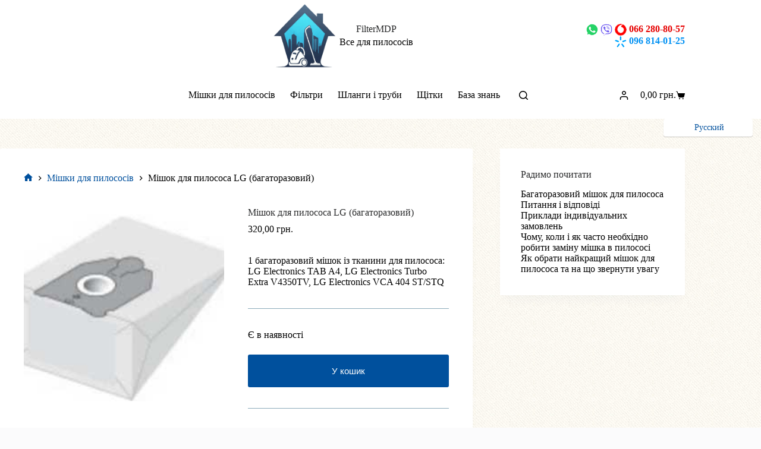

--- FILE ---
content_type: text/html; charset=UTF-8
request_url: https://filtermdp.com/uk/mishky-dlya-pylososiv/%D0%BC%D1%96%D1%88%D0%BE%D0%BA-%D0%B4%D0%BB%D1%8F-%D0%BF%D0%B8%D0%BB%D0%BE%D1%81%D0%BE%D1%81%D0%B0-lg-%D0%B1%D0%B0%D0%B3%D0%B0%D1%82%D0%BE%D1%80%D0%B0%D0%B7%D0%BE%D0%B2%D0%B8%D0%B9/
body_size: 18789
content:
<!doctype html><html lang="uk" prefix="og: https://ogp.me/ns#"><head>  <script async src="https://www.googletagmanager.com/gtag/js?id=G-FM7RK1DZKQ"></script> <meta charset="UTF-8"><meta name="viewport" content="width=device-width, initial-scale=1, maximum-scale=5, viewport-fit=cover"><link rel="profile" href="https://gmpg.org/xfn/11"><link rel="alternate" href="https://filtermdp.com/uk/mishky-dlya-pylososiv/%d0%bc%d1%96%d1%88%d0%be%d0%ba-%d0%b4%d0%bb%d1%8f-%d0%bf%d0%b8%d0%bb%d0%be%d1%81%d0%be%d1%81%d0%b0-lg-%d0%b1%d0%b0%d0%b3%d0%b0%d1%82%d0%be%d1%80%d0%b0%d0%b7%d0%be%d0%b2%d0%b8%d0%b9/" hreflang="uk" /><link rel="alternate" href="https://filtermdp.com/ru/meshki-dlya-pylesosov/meshok-dlya-pylesosa-lg-mnogorazovyj-2/" hreflang="ru" /><!-- <link media="all" href="https://filtermdp.com/wp-content/cache/autoptimize/css/autoptimize_5030c7fdad79506ced19771ad40e808a.css" rel="stylesheet"> -->
<link rel="stylesheet" type="text/css" href="//filtermdp.com/wp-content/cache/wpfc-minified/8wj5up64/61ft9.css" media="all"/><title>Мішок для пилососа LG (багаторазовий) - FilterMDP.com</title><meta name="description" content="У нас можна купити багаторазовий текстильний мішок для пилососа: LG Electronics TAB A4, LG Electronics Turbo Extra."/><meta name="robots" content="follow, index, max-snippet:-1, max-video-preview:-1, max-image-preview:large"/><link rel="canonical" href="https://filtermdp.com/uk/mishky-dlya-pylososiv/%d0%bc%d1%96%d1%88%d0%be%d0%ba-%d0%b4%d0%bb%d1%8f-%d0%bf%d0%b8%d0%bb%d0%be%d1%81%d0%be%d1%81%d0%b0-lg-%d0%b1%d0%b0%d0%b3%d0%b0%d1%82%d0%be%d1%80%d0%b0%d0%b7%d0%be%d0%b2%d0%b8%d0%b9/" /><meta property="og:locale" content="uk_UA" /><meta property="og:type" content="product" /><meta property="og:title" content="Мішок для пилососа LG (багаторазовий) - FilterMDP.com" /><meta property="og:description" content="У нас можна купити багаторазовий текстильний мішок для пилососа: LG Electronics TAB A4, LG Electronics Turbo Extra." /><meta property="og:url" content="https://filtermdp.com/uk/mishky-dlya-pylososiv/%d0%bc%d1%96%d1%88%d0%be%d0%ba-%d0%b4%d0%bb%d1%8f-%d0%bf%d0%b8%d0%bb%d0%be%d1%81%d0%be%d1%81%d0%b0-lg-%d0%b1%d0%b0%d0%b3%d0%b0%d1%82%d0%be%d1%80%d0%b0%d0%b7%d0%be%d0%b2%d0%b8%d0%b9/" /><meta property="og:site_name" content="FilterMDP - Все для пилососів" /><meta property="og:updated_time" content="2024-02-29T20:51:06+03:00" /><meta property="og:image" content="https://filtermdp.com/wp-content/uploads/2015/03/W15.jpg" /><meta property="og:image:secure_url" content="https://filtermdp.com/wp-content/uploads/2015/03/W15.jpg" /><meta property="og:image:width" content="273" /><meta property="og:image:height" content="224" /><meta property="og:image:alt" content="Мешок для пылесоса LG" /><meta property="og:image:type" content="image/jpeg" /><meta property="product:price:amount" content="320" /><meta property="product:price:currency" content="UAH" /><meta property="product:availability" content="instock" /><meta name="twitter:card" content="summary_large_image" /><meta name="twitter:title" content="Мішок для пилососа LG (багаторазовий) - FilterMDP.com" /><meta name="twitter:description" content="У нас можна купити багаторазовий текстильний мішок для пилососа: LG Electronics TAB A4, LG Electronics Turbo Extra." /><meta name="twitter:image" content="https://filtermdp.com/wp-content/uploads/2015/03/W15.jpg" /><meta name="twitter:label1" content="Ціна" /><meta name="twitter:data1" content="320,00&nbsp;грн." /><meta name="twitter:label2" content="Доступність" /><meta name="twitter:data2" content="Є в наявності" /> <script type="application/ld+json" class="rank-math-schema">{"@context":"https://schema.org","@graph":[{"@type":"Place","@id":"https://filtermdp.com/#place","geo":{"@type":"GeoCoordinates","latitude":"50.470702","longitude":" 30.619752"},"hasMap":"https://www.google.com/maps/search/?api=1&amp;query=50.470702, 30.619752","address":{"@type":"PostalAddress","addressRegion":"\u043c. \u041a\u0438\u0457\u0432","addressCountry":"UA","streetAddress":"\u043c. \u041a\u0438\u0457\u0432, \u0432\u0443\u043b. \u041c\u0438\u0440\u043e\u043f\u0456\u043b\u044c\u0441\u044c\u043a\u0430 2\u0430 (\u0440\u0438\u043d\u043e\u043a \u042e\u043d\u0456\u0441\u0442\u044c, 8 \u043c\u0456\u0441\u0446\u0435 - \u0446\u0435\u043d\u0442\u0440\u0430\u043b\u044c\u043d\u0438\u0439 \u0432\u0445\u0456\u0434, \u0441\u0438\u043d\u0456\u0439 \u043f\u0430\u0432\u0456\u043b\u044c\u0439\u043e\u043d)"}},{"@type":"Organization","@id":"https://filtermdp.com/#organization","name":"FilterMDP","url":"https://filtermdp.com","sameAs":["https://www.facebook.com/filtermdp"],"email":"shop@filtermdp.com","address":{"@type":"PostalAddress","addressRegion":"\u043c. \u041a\u0438\u0457\u0432","addressCountry":"UA","streetAddress":"\u043c. \u041a\u0438\u0457\u0432, \u0432\u0443\u043b. \u041c\u0438\u0440\u043e\u043f\u0456\u043b\u044c\u0441\u044c\u043a\u0430 2\u0430 (\u0440\u0438\u043d\u043e\u043a \u042e\u043d\u0456\u0441\u0442\u044c, 8 \u043c\u0456\u0441\u0446\u0435 - \u0446\u0435\u043d\u0442\u0440\u0430\u043b\u044c\u043d\u0438\u0439 \u0432\u0445\u0456\u0434, \u0441\u0438\u043d\u0456\u0439 \u043f\u0430\u0432\u0456\u043b\u044c\u0439\u043e\u043d)"},"logo":{"@type":"ImageObject","@id":"https://filtermdp.com/#logo","url":"https://filtermdp.com/wp-content/uploads/2025/08/filtermdp_logo_modern_www.png","contentUrl":"https://filtermdp.com/wp-content/uploads/2025/08/filtermdp_logo_modern_www.png","caption":"FilterMDP - \u0412\u0441\u0435 \u0434\u043b\u044f \u043f\u0438\u043b\u043e\u0441\u043e\u0441\u0456\u0432","inLanguage":"uk","width":"512","height":"512"},"contactPoint":[{"@type":"ContactPoint","telephone":"+380662808057","contactType":"customer support"}],"description":"\u041c\u0456\u0448\u043a\u0438 \u0442\u0430 \u0456\u043d\u0448\u0456 \u0430\u043a\u0441\u0435\u0441\u0443\u0430\u0440\u0438 \u0434\u043b\u044f \u043f\u0438\u043b\u043e\u0441\u043e\u0441\u0456\u0432","location":{"@id":"https://filtermdp.com/#place"}},{"@type":"WebSite","@id":"https://filtermdp.com/#website","url":"https://filtermdp.com","name":"FilterMDP - \u0412\u0441\u0435 \u0434\u043b\u044f \u043f\u0438\u043b\u043e\u0441\u043e\u0441\u0456\u0432","alternateName":"FilterMDP","publisher":{"@id":"https://filtermdp.com/#organization"},"inLanguage":"uk"},{"@type":"ImageObject","@id":"https://filtermdp.com/wp-content/uploads/2015/03/W15.jpg","url":"https://filtermdp.com/wp-content/uploads/2015/03/W15.jpg","width":"273","height":"224","caption":"\u041c\u0435\u0448\u043e\u043a \u0434\u043b\u044f \u043f\u044b\u043b\u0435\u0441\u043e\u0441\u0430 LG","inLanguage":"uk"},{"@type":"BreadcrumbList","@id":"https://filtermdp.com/uk/mishky-dlya-pylososiv/%d0%bc%d1%96%d1%88%d0%be%d0%ba-%d0%b4%d0%bb%d1%8f-%d0%bf%d0%b8%d0%bb%d0%be%d1%81%d0%be%d1%81%d0%b0-lg-%d0%b1%d0%b0%d0%b3%d0%b0%d1%82%d0%be%d1%80%d0%b0%d0%b7%d0%be%d0%b2%d0%b8%d0%b9/#breadcrumb","itemListElement":[{"@type":"ListItem","position":"1","item":{"@id":"https://filtermdp.com","name":"\u0413\u043e\u043b\u043e\u0432\u043d\u0430 \u0441\u0442\u043e\u0440\u0456\u043d\u043a\u0430"}},{"@type":"ListItem","position":"2","item":{"@id":"https://filtermdp.com/uk/mishky-dlya-pylososiv/%d0%bc%d1%96%d1%88%d0%be%d0%ba-%d0%b4%d0%bb%d1%8f-%d0%bf%d0%b8%d0%bb%d0%be%d1%81%d0%be%d1%81%d0%b0-lg-%d0%b1%d0%b0%d0%b3%d0%b0%d1%82%d0%be%d1%80%d0%b0%d0%b7%d0%be%d0%b2%d0%b8%d0%b9/","name":"\u041c\u0456\u0448\u043e\u043a \u0434\u043b\u044f \u043f\u0438\u043b\u043e\u0441\u043e\u0441\u0430 LG (\u0431\u0430\u0433\u0430\u0442\u043e\u0440\u0430\u0437\u043e\u0432\u0438\u0439)"}}]},{"@type":"ItemPage","@id":"https://filtermdp.com/uk/mishky-dlya-pylososiv/%d0%bc%d1%96%d1%88%d0%be%d0%ba-%d0%b4%d0%bb%d1%8f-%d0%bf%d0%b8%d0%bb%d0%be%d1%81%d0%be%d1%81%d0%b0-lg-%d0%b1%d0%b0%d0%b3%d0%b0%d1%82%d0%be%d1%80%d0%b0%d0%b7%d0%be%d0%b2%d0%b8%d0%b9/#webpage","url":"https://filtermdp.com/uk/mishky-dlya-pylososiv/%d0%bc%d1%96%d1%88%d0%be%d0%ba-%d0%b4%d0%bb%d1%8f-%d0%bf%d0%b8%d0%bb%d0%be%d1%81%d0%be%d1%81%d0%b0-lg-%d0%b1%d0%b0%d0%b3%d0%b0%d1%82%d0%be%d1%80%d0%b0%d0%b7%d0%be%d0%b2%d0%b8%d0%b9/","name":"\u041c\u0456\u0448\u043e\u043a \u0434\u043b\u044f \u043f\u0438\u043b\u043e\u0441\u043e\u0441\u0430 LG (\u0431\u0430\u0433\u0430\u0442\u043e\u0440\u0430\u0437\u043e\u0432\u0438\u0439) - FilterMDP.com","datePublished":"2015-03-06T19:33:08+03:00","dateModified":"2024-02-29T20:51:06+03:00","isPartOf":{"@id":"https://filtermdp.com/#website"},"primaryImageOfPage":{"@id":"https://filtermdp.com/wp-content/uploads/2015/03/W15.jpg"},"inLanguage":"uk","breadcrumb":{"@id":"https://filtermdp.com/uk/mishky-dlya-pylososiv/%d0%bc%d1%96%d1%88%d0%be%d0%ba-%d0%b4%d0%bb%d1%8f-%d0%bf%d0%b8%d0%bb%d0%be%d1%81%d0%be%d1%81%d0%b0-lg-%d0%b1%d0%b0%d0%b3%d0%b0%d1%82%d0%be%d1%80%d0%b0%d0%b7%d0%be%d0%b2%d0%b8%d0%b9/#breadcrumb"}},{"@type":"Product","name":"\u041c\u0456\u0448\u043e\u043a \u0434\u043b\u044f \u043f\u0438\u043b\u043e\u0441\u043e\u0441\u0430 LG (\u0431\u0430\u0433\u0430\u0442\u043e\u0440\u0430\u0437\u043e\u0432\u0438\u0439) - FilterMDP.com","description":"\u0423 \u043d\u0430\u0441 \u043c\u043e\u0436\u043d\u0430 \u043a\u0443\u043f\u0438\u0442\u0438 \u0431\u0430\u0433\u0430\u0442\u043e\u0440\u0430\u0437\u043e\u0432\u0438\u0439 \u0442\u0435\u043a\u0441\u0442\u0438\u043b\u044c\u043d\u0438\u0439 \u043c\u0456\u0448\u043e\u043a \u0434\u043b\u044f \u043f\u0438\u043b\u043e\u0441\u043e\u0441\u0430: LG\u00a0Electronics TAB A4,\u00a0LG\u00a0Electronics Turbo Extra.","sku":"W25X","category":"\u041c\u0456\u0448\u043a\u0438 \u0434\u043b\u044f \u043f\u0438\u043b\u043e\u0441\u043e\u0441\u0456\u0432","mainEntityOfPage":{"@id":"https://filtermdp.com/uk/mishky-dlya-pylososiv/%d0%bc%d1%96%d1%88%d0%be%d0%ba-%d0%b4%d0%bb%d1%8f-%d0%bf%d0%b8%d0%bb%d0%be%d1%81%d0%be%d1%81%d0%b0-lg-%d0%b1%d0%b0%d0%b3%d0%b0%d1%82%d0%be%d1%80%d0%b0%d0%b7%d0%be%d0%b2%d0%b8%d0%b9/#webpage"},"image":[{"@type":"ImageObject","url":"https://filtermdp.com/wp-content/uploads/2015/03/W15.jpg","height":"224","width":"273"}],"offers":{"@type":"Offer","price":"320.00","priceCurrency":"UAH","priceValidUntil":"2026-12-31","availability":"https://schema.org/InStock","itemCondition":"NewCondition","url":"https://filtermdp.com/uk/mishky-dlya-pylososiv/%d0%bc%d1%96%d1%88%d0%be%d0%ba-%d0%b4%d0%bb%d1%8f-%d0%bf%d0%b8%d0%bb%d0%be%d1%81%d0%be%d1%81%d0%b0-lg-%d0%b1%d0%b0%d0%b3%d0%b0%d1%82%d0%be%d1%80%d0%b0%d0%b7%d0%be%d0%b2%d0%b8%d0%b9/","seller":{"@type":"Organization","@id":"https://filtermdp.com/","name":"FilterMDP - \u0412\u0441\u0435 \u0434\u043b\u044f \u043f\u0438\u043b\u043e\u0441\u043e\u0441\u0456\u0432","url":"https://filtermdp.com","logo":"https://filtermdp.com/wp-content/uploads/2025/08/filtermdp_logo_modern_www.png"}},"additionalProperty":[{"@type":"PropertyValue","name":"pa_tip-meshka","value":"\u0411\u0430\u0433\u0430\u0442\u043e\u0440\u0430\u0437\u043e\u0432\u0438\u0439"},{"@type":"PropertyValue","name":"pa_material","value":"\u0422\u043a\u0430\u043d\u0438\u043d\u043d\u0438\u0439"},{"@type":"PropertyValue","name":"pa_kolichestvo-v-upakovke","value":"1 \u043e\u0434."},{"@type":"PropertyValue","name":"pa_proizvodstvo","value":"\u0423\u043a\u0440\u0430\u0457\u043d\u0430"},{"@type":"PropertyValue","name":"pa_sovmestimost","value":"LG Electronics"}],"@id":"https://filtermdp.com/uk/mishky-dlya-pylososiv/%d0%bc%d1%96%d1%88%d0%be%d0%ba-%d0%b4%d0%bb%d1%8f-%d0%bf%d0%b8%d0%bb%d0%be%d1%81%d0%be%d1%81%d0%b0-lg-%d0%b1%d0%b0%d0%b3%d0%b0%d1%82%d0%be%d1%80%d0%b0%d0%b7%d0%be%d0%b2%d0%b8%d0%b9/#richSnippet"}]}</script> <link href='https://fonts.gstatic.com' crossorigin='anonymous' rel='preconnect' /><link href='https://ajax.googleapis.com' rel='preconnect' /><link href='https://fonts.googleapis.com' rel='preconnect' /><link rel="alternate" type="application/rss+xml" title="FilterMDP &raquo; стрічка" href="https://filtermdp.com/uk/feed/" /> <script src='//filtermdp.com/wp-content/cache/wpfc-minified/npjx9ti/61a1w.js' type="text/javascript"></script>
<!-- <script src="https://filtermdp.com/wp-includes/js/jquery/jquery.min.js" id="jquery-core-js"></script> --> <link rel="https://api.w.org/" href="https://filtermdp.com/wp-json/" /><link rel="alternate" title="JSON" type="application/json" href="https://filtermdp.com/wp-json/wp/v2/product/1716" /><link rel="EditURI" type="application/rsd+xml" title="RSD" href="https://filtermdp.com/xmlrpc.php?rsd" /><link rel='shortlink' href='https://filtermdp.com/?p=1716' /><link rel="alternate" title="oEmbed (JSON)" type="application/json+oembed" href="https://filtermdp.com/wp-json/oembed/1.0/embed?url=https%3A%2F%2Ffiltermdp.com%2Fuk%2Fmishky-dlya-pylososiv%2F%25d0%25bc%25d1%2596%25d1%2588%25d0%25be%25d0%25ba-%25d0%25b4%25d0%25bb%25d1%258f-%25d0%25bf%25d0%25b8%25d0%25bb%25d0%25be%25d1%2581%25d0%25be%25d1%2581%25d0%25b0-lg-%25d0%25b1%25d0%25b0%25d0%25b3%25d0%25b0%25d1%2582%25d0%25be%25d1%2580%25d0%25b0%25d0%25b7%25d0%25be%25d0%25b2%25d0%25b8%25d0%25b9%2F" /><link rel="alternate" title="oEmbed (XML)" type="text/xml+oembed" href="https://filtermdp.com/wp-json/oembed/1.0/embed?url=https%3A%2F%2Ffiltermdp.com%2Fuk%2Fmishky-dlya-pylososiv%2F%25d0%25bc%25d1%2596%25d1%2588%25d0%25be%25d0%25ba-%25d0%25b4%25d0%25bb%25d1%258f-%25d0%25bf%25d0%25b8%25d0%25bb%25d0%25be%25d1%2581%25d0%25be%25d1%2581%25d0%25b0-lg-%25d0%25b1%25d0%25b0%25d0%25b3%25d0%25b0%25d1%2582%25d0%25be%25d1%2580%25d0%25b0%25d0%25b7%25d0%25be%25d0%25b2%25d0%25b8%25d0%25b9%2F&#038;format=xml" /> <noscript><link rel='stylesheet' href='https://filtermdp.com/wp-content/themes/blocksy/static/bundle/no-scripts.min.css' type='text/css'></noscript><style id="ct-main-styles-inline-css">[data-header*=type-1] .ct-header [data-row*=bottom]{--height:80px;background-color:var(--theme-palette-color-8);background-image:none;--theme-border-top:none;--theme-border-bottom:none;--theme-box-shadow:none}[data-header*=type-1] .ct-header [data-row*=bottom]>div{--theme-border-top:none;--theme-border-bottom:none}[data-header*=type-1] [data-id=cart] .ct-cart-item{--theme-icon-color:var(--theme-text-color)}[data-header*=type-1] [data-id=cart] .ct-label{--theme-font-weight:600;--theme-font-style:normal;--theme-text-transform:uppercase;--theme-font-size:12px}[data-header*=type-1] [data-id=cart] .ct-cart-content{--dropdownTopOffset:15px;--theme-text-color:#fff;--mini-cart-background-color:#29333c}[data-header*=type-1] [data-id=cart] .ct-cart-content .total{--theme-text-color:#fff}#woo-cart-panel{--side-panel-width:500px;--theme-box-shadow:0px 0px 70px rgba(0,0,0,.35);background-color:rgba(18,21,25,.6)}#woo-cart-panel .cart_list{--theme-link-initial-color:var(--theme-headings-color)}#woo-cart-panel .ct-panel-inner{background-color:var(--theme-palette-color-8)}#woo-cart-panel .ct-toggle-close{--theme-icon-color:rgba(0,0,0,.5)}#woo-cart-panel .ct-toggle-close:hover{--theme-icon-color:rgba(0,0,0,.8)}[data-header*=type-1] .ct-header [data-id=logo] .site-logo-container{--logo-max-height:110px}[data-header*=type-1] .ct-header [data-id=logo] .site-title{--theme-font-weight:700;--theme-font-style:normal;--theme-font-size:48px;--theme-line-height:1.5;--theme-link-initial-color:var(--theme-palette-color-4)}[data-header*=type-1] .ct-header [data-id=logo] .site-description{--theme-font-weight:500;--theme-font-style:normal;--theme-font-size:17px;--theme-line-height:0;--theme-letter-spacing:0em}[data-header*=type-1] .ct-header [data-id=logo]{--horizontal-alignment:center}[data-header*=type-1] .ct-header [data-id=menu]>ul>li>a{--menu-item-height:50%;--theme-font-weight:700;--theme-font-style:normal;--theme-text-transform:uppercase;--theme-font-size:12px;--theme-line-height:1.3;--theme-link-initial-color:var(--theme-text-color)}[data-header*=type-1] .ct-header [data-id=menu] .sub-menu .ct-menu-link{--theme-link-initial-color:var(--theme-palette-color-8);--theme-font-weight:500;--theme-font-style:normal;--theme-font-size:12px}[data-header*=type-1] .ct-header [data-id=menu] .sub-menu{--dropdown-divider:1px dashed rgba(255,255,255,.1);--theme-box-shadow:0px 10px 20px rgba(41,51,61,.1);--theme-border-radius:0px 0px 2px 2px}[data-header*=type-1] .ct-header [data-row*=middle]{--height:120px;background-color:var(--theme-palette-color-8);background-image:none;--theme-border-top:none;--theme-border-bottom:none;--theme-box-shadow:none}[data-header*=type-1] .ct-header [data-row*=middle]>div{--theme-border-top:none;--theme-border-bottom:none}[data-header*=type-1] [data-id=mobile-menu]{--theme-font-weight:700;--theme-font-style:normal;--theme-font-size:20px;--theme-link-initial-color:#fff;--mobile-menu-divider:none}[data-header*=type-1] #offcanvas{--theme-box-shadow:0px 0px 70px rgba(0,0,0,.35);--side-panel-width:500px;--panel-content-height:100%}[data-header*=type-1] #offcanvas .ct-panel-inner{background-color:rgba(18,21,25,.98)}[data-header*=type-1] [data-id=search] .ct-label{--theme-font-weight:600;--theme-font-style:normal;--theme-text-transform:uppercase;--theme-font-size:12px}[data-header*=type-1] #search-modal .ct-search-results{--theme-font-weight:500;--theme-font-style:normal;--theme-font-size:14px;--theme-line-height:1.4}[data-header*=type-1] #search-modal .ct-search-form{--theme-link-initial-color:#fff;--theme-form-text-initial-color:#fff;--theme-form-text-focus-color:#fff;--theme-form-field-border-initial-color:rgba(255,255,255,.2);--theme-button-text-initial-color:rgba(255,255,255,.7);--theme-button-text-hover-color:#fff;--theme-button-background-initial-color:var(--theme-palette-color-1);--theme-button-background-hover-color:var(--theme-palette-color-1)}[data-header*=type-1] #search-modal{background-color:rgba(18,21,25,.98)}[data-header*=type-1] .ct-header [data-id=text]{--max-width:100%;--theme-font-size:18px;--theme-line-height:1.3;--horizontal-alignment:right}[data-header*=type-1] .ct-header [data-row*=top]{--height:50px;background-color:var(--theme-palette-color-8);background-image:none;--theme-border-top:none;--theme-border-bottom:none;--theme-box-shadow:none}[data-header*=type-1] .ct-header [data-row*=top]>div{--theme-border-top:none;--theme-border-bottom:none}[data-header*=type-1] [data-id=trigger]{--theme-icon-size:18px;--toggle-button-radius:3px}[data-header*=type-1] [data-id=trigger]:not([data-design=simple]){--toggle-button-padding:10px}[data-header*=type-1] [data-id=trigger] .ct-label{--theme-font-weight:600;--theme-font-style:normal;--theme-text-transform:uppercase;--theme-font-size:12px}[data-header*=type-1] #account-modal .ct-account-modal{background-color:var(--theme-palette-color-8);--theme-box-shadow:0px 0px 70px rgba(0,0,0,.35)}[data-header*=type-1] #account-modal{background-color:rgba(18,21,25,.6)}[data-header*=type-1] [data-id=account] .ct-label{--theme-font-weight:600;--theme-font-style:normal;--theme-text-transform:uppercase;--theme-font-size:12px}[data-header*=type-1] [data-id=account] .ct-header-account-dropdown{--dropdown-top-offset:15px;--theme-font-size:14px;--dropdown-background-color:var(--theme-palette-color-8);--dropdown-items-background-hover-color:rgba(0,0,0,.05);--theme-border:1px solid rgba(0,0,0,.05);--theme-box-shadow:0px 10px 20px rgba(41,51,61,.1)}[data-header*=type-1]{--header-height:200px}[data-header*=type-1] .ct-header{background-image:none}[data-footer*=type-1] .ct-footer [data-row*=bottom]>div{--container-spacing:25px;--theme-border:none;--theme-border-top:none;--theme-border-bottom:none;--grid-template-columns:2fr 1fr}[data-footer*=type-1] .ct-footer [data-row*=bottom] .widget-title{--theme-font-size:16px}[data-footer*=type-1] .ct-footer [data-row*=bottom]{--theme-border-top:none;--theme-border-bottom:none;background-color:transparent}[data-footer*=type-1] [data-id=copyright]{--theme-font-weight:400;--theme-font-style:normal;--theme-font-size:15px;--theme-line-height:1.3}[data-footer*=type-1] .ct-footer [data-row*=middle]>div{--container-spacing:70px;--theme-border:none;--theme-border-top:none;--theme-border-bottom:none;--grid-template-columns:repeat(4,1fr)}[data-footer*=type-1] .ct-footer [data-row*=middle] .widget-title{--theme-font-size:16px}[data-footer*=type-1] .ct-footer [data-row*=middle]{--theme-border-top:none;--theme-border-bottom:none;background-color:transparent}[data-footer*=type-1] [data-id=socials].ct-footer-socials{--theme-icon-size:20px;--margin:0px 30px 0px 0px !important}[data-footer*=type-1] [data-column=socials]{--horizontal-alignment:flex-end}[data-footer*=type-1] [data-id=socials].ct-footer-socials .ct-label{--theme-font-weight:600;--theme-font-style:normal;--theme-text-transform:uppercase;--theme-font-size:12px;--visibility:none}[data-footer*=type-1] [data-id=socials].ct-footer-socials [data-color=custom]{--background-color:rgba(218,222,228,.3);--background-hover-color:var(--theme-palette-color-1)}[data-footer*=type-1][data-footer*=reveal] .site-main{--footer-box-shadow:0px 30px 50px rgba(0,0,0,.1)}[data-footer*=type-1] .ct-footer{background-color:var(--theme-palette-color-6)}[data-footer*=type-1] footer.ct-container{--footer-container-bottom-offset:50px;--footer-container-padding:0px 35px}:root{--theme-font-family:var(--theme-font-stack-default);--theme-font-weight:400;--theme-font-style:normal;--theme-text-transform:none;--theme-text-decoration:none;--theme-font-size:16px;--theme-line-height:1.65;--theme-letter-spacing:0em;--theme-button-font-weight:500;--theme-button-font-style:normal;--theme-button-font-size:15px;--has-classic-forms:var(--false);--has-modern-forms:var(--true);--theme-form-text-initial-color:#000;--theme-form-text-focus-color:#565656;--theme-form-field-border-initial-color:var(--theme-border-color);--theme-form-field-border-focus-color:var(--theme-palette-color-1);--theme-form-field-border-width:0 0 1px;--form-selection-control-border-width:1px;--theme-form-selection-field-initial-color:var(--theme-border-color);--theme-form-selection-field-active-color:var(--theme-palette-color-1);--theme-palette-color-1:#00509d;--theme-palette-color-2:#003f88;--theme-palette-color-3:#828487;--theme-palette-color-4:#28292a;--theme-palette-color-5:#8dacbb;--theme-palette-color-6:#f4f5f6;--theme-palette-color-7:#fbfbfc;--theme-palette-color-8:#fff;--theme-text-color:#000;--theme-link-initial-color:var(--theme-palette-color-1);--theme-link-hover-color:var(--theme-palette-color-2);--theme-selection-text-color:#fff;--theme-selection-background-color:var(--theme-palette-color-1);--theme-border-color:var(--theme-palette-color-5);--theme-headings-color:var(--theme-palette-color-4);--theme-content-spacing:1.5em;--theme-button-min-height:40px;--theme-button-text-initial-color:#fff;--theme-button-text-hover-color:#fff;--theme-button-background-initial-color:var(--theme-palette-color-1);--theme-button-background-hover-color:var(--theme-palette-color-2);--theme-button-border:none;--theme-button-padding:5px 20px;--theme-normal-container-max-width:1290px;--theme-content-vertical-spacing:0px;--theme-container-edge-spacing:90vw;--theme-narrow-container-max-width:750px;--theme-wide-offset:130px}h1{--theme-font-weight:700;--theme-font-style:normal;--theme-font-size:40px;--theme-line-height:1.5}h2{--theme-font-weight:700;--theme-font-style:normal;--theme-font-size:35px;--theme-line-height:1.5}h3{--theme-font-weight:700;--theme-font-style:normal;--theme-font-size:30px;--theme-line-height:1.5}h4{--theme-font-weight:700;--theme-font-style:normal;--theme-font-size:25px;--theme-line-height:1.5}h5{--theme-font-weight:700;--theme-font-style:normal;--theme-font-size:20px;--theme-line-height:1.5}h6{--theme-font-weight:700;--theme-font-style:normal;--theme-font-size:16px;--theme-line-height:1.5}.wp-block-pullquote{--theme-font-family:Georgia;--theme-font-weight:600;--theme-font-style:normal;--theme-font-size:25px}pre,code,samp,kbd{--theme-font-family:monospace;--theme-font-weight:400;--theme-font-style:normal;--theme-font-size:16px}figcaption{--theme-font-size:14px}.ct-sidebar .widget-title{--theme-font-size:20px}.ct-breadcrumbs{--theme-font-weight:600;--theme-font-style:normal;--theme-text-transform:uppercase;--theme-font-size:12px}body{background-position:0 0;background-color:var(--theme-palette-color-7);background-image:url(https://filtermdp.com/wp-content/uploads/2025/08/bg-theme8.jpg)}[data-prefix=single_blog_post] .entry-header .page-title{--theme-font-size:30px}[data-prefix=single_blog_post] .entry-header .entry-meta{--theme-font-weight:600;--theme-font-style:normal;--theme-text-transform:uppercase;--theme-font-size:12px;--theme-line-height:1.3}[data-prefix=blog] .entry-header .page-title{--theme-font-size:30px}[data-prefix=blog] .entry-header .entry-meta{--theme-font-weight:600;--theme-font-style:normal;--theme-text-transform:uppercase;--theme-font-size:12px;--theme-line-height:1.3}[data-prefix=categories] .entry-header .page-title{--theme-font-size:30px}[data-prefix=categories] .entry-header .entry-meta{--theme-font-weight:600;--theme-font-style:normal;--theme-text-transform:uppercase;--theme-font-size:12px;--theme-line-height:1.3}[data-prefix=search] .entry-header .page-title{--theme-font-size:30px}[data-prefix=search] .entry-header .entry-meta{--theme-font-weight:600;--theme-font-style:normal;--theme-text-transform:uppercase;--theme-font-size:12px;--theme-line-height:1.3}[data-prefix=author] .entry-header .page-title{--theme-font-size:30px}[data-prefix=author] .entry-header .entry-meta{--theme-font-weight:600;--theme-font-style:normal;--theme-text-transform:uppercase;--theme-font-size:12px;--theme-line-height:1.3}[data-prefix=author] .hero-section[data-type=type-2]{background-color:var(--theme-palette-color-6);background-image:none;--container-padding:50px 0px}[data-prefix=single_page] .entry-header .page-title{--theme-font-size:30px}[data-prefix=single_page] .entry-header .entry-meta{--theme-font-weight:600;--theme-font-style:normal;--theme-text-transform:uppercase;--theme-font-size:12px;--theme-line-height:1.3}[data-prefix=woo_categories] .entry-header .page-title{--theme-font-size:30px}[data-prefix=woo_categories] .entry-header .entry-meta{--theme-font-weight:600;--theme-font-style:normal;--theme-text-transform:uppercase;--theme-font-size:12px;--theme-line-height:1.3}[data-prefix=woo_categories] .hero-section[data-type=type-1]{--margin-bottom:40px}[data-prefix=woo_categories] .hero-section .page-description{--itemSpacing:20px}[data-prefix=product] .entry-header .page-title{--theme-font-size:30px}[data-prefix=product] .entry-header .entry-meta{--theme-font-weight:600;--theme-font-style:normal;--theme-text-transform:uppercase;--theme-font-size:12px;--theme-line-height:1.3}[data-prefix=blog] .entries{--grid-template-columns:repeat(3,minmax(0,1fr))}[data-prefix=blog] .entry-card .entry-title{--theme-font-size:20px;--theme-line-height:1.3}[data-prefix=blog] .entry-card .entry-meta{--theme-font-weight:600;--theme-font-style:normal;--theme-text-transform:uppercase;--theme-font-size:12px}[data-prefix=blog] .entry-card{background-color:var(--theme-palette-color-8);--theme-box-shadow:0px 12px 18px -6px rgba(34,56,101,.04)}[data-prefix=blog] [data-archive=default] .card-content .entry-meta[data-id=meta_1]{--card-element-spacing:15px}[data-prefix=blog] [data-archive=default] .card-content .ct-media-container{--card-element-spacing:30px}[data-prefix=blog] [data-archive=default] .card-content .entry-meta[data-id=meta_2]{--card-element-spacing:15px}[data-prefix=categories] .entries{--grid-template-columns:repeat(3,minmax(0,1fr))}[data-prefix=categories] .entry-card .entry-title{--theme-font-size:20px;--theme-line-height:1.3}[data-prefix=categories] .entry-card .entry-meta{--theme-font-weight:600;--theme-font-style:normal;--theme-text-transform:uppercase;--theme-font-size:12px}[data-prefix=categories] .entry-card{background-color:var(--theme-palette-color-8);--theme-box-shadow:0px 12px 18px -6px rgba(34,56,101,.04)}[data-prefix=categories] [data-archive=default] .card-content .entry-meta[data-id=meta_1]{--card-element-spacing:15px}[data-prefix=categories] [data-archive=default] .card-content .ct-media-container{--card-element-spacing:30px}[data-prefix=author] .entries{--grid-template-columns:repeat(3,minmax(0,1fr))}[data-prefix=author] .entry-card .entry-title{--theme-font-size:20px;--theme-line-height:1.3}[data-prefix=author] .entry-card .entry-meta{--theme-font-weight:600;--theme-font-style:normal;--theme-text-transform:uppercase;--theme-font-size:12px}[data-prefix=author] .entry-card{background-color:var(--theme-palette-color-8);--theme-box-shadow:0px 12px 18px -6px rgba(34,56,101,.04)}[data-prefix=author] [data-archive=default] .card-content .entry-meta[data-id=meta_1]{--card-element-spacing:15px}[data-prefix=author] [data-archive=default] .card-content .ct-media-container{--card-element-spacing:30px}[data-prefix=author] [data-archive=default] .card-content .entry-meta[data-id=meta_2]{--card-element-spacing:15px}[data-prefix=search] .entries{--grid-template-columns:repeat(3,minmax(0,1fr))}[data-prefix=search] .entry-card .entry-title{--theme-font-size:20px;--theme-line-height:1.3}[data-prefix=search] .entry-card .entry-meta{--theme-font-weight:600;--theme-font-style:normal;--theme-text-transform:uppercase;--theme-font-size:12px}[data-prefix=search] .entry-card{background-color:var(--theme-palette-color-8);--theme-box-shadow:0px 12px 18px -6px rgba(34,56,101,.04)}[data-prefix=search] [data-archive=default] .card-content .ct-media-container{--card-element-spacing:30px}.quantity[data-type=type-2]{--quantity-arrows-initial-color:var(--theme-text-color)}.onsale,.out-of-stock-badge,[class*=ct-woo-badge-]{--theme-font-weight:600;--theme-font-style:normal;--theme-font-size:12px;--theme-line-height:1.1}.out-of-stock-badge{--badge-text-color:#fff;--badge-background-color:#24292e}.demo_store{--theme-text-color:#fff;--background-color:var(--theme-palette-color-1)}.woocommerce-info,.woocommerce-thankyou-order-received,.wc-block-components-notice-banner.is-info{--theme-text-color:var(--theme-text-color);--theme-link-hover-color:var(--theme-link-hover-color);--background-color:#f0f1f3}.woocommerce-message,.wc-block-components-notice-banner.is-success{--background-color:#f0f1f3}.woocommerce-error,.wc-block-components-notice-banner.is-error{--theme-text-color:#fff;--theme-link-hover-color:#fff;--background-color:rgba(218,0,28,.7);--theme-button-text-initial-color:#fff;--theme-button-text-hover-color:#fff;--theme-button-background-initial-color:#b92c3e;--theme-button-background-hover-color:#9c2131}.ct-woocommerce-cart-form .cart_totals{--cart-totals-border:1px solid var(--theme-border-color);--cart-totals-padding:30px}.ct-order-review{--order-review-border:2px solid var(--theme-border-color);--order-review-padding:35px}.woo-listing-top .woocommerce-result-count{--theme-font-weight:500;--theme-font-style:normal;--theme-text-transform:uppercase;--theme-font-size:11px;--theme-letter-spacing:.05em}[data-products] .product figure{--product-element-spacing:25px}[data-products]{--grid-columns-gap:30px;--grid-rows-gap:30px}[data-products] .woocommerce-loop-product__title,[data-products] .woocommerce-loop-category__title{--theme-font-weight:600;--theme-font-style:normal;--theme-font-size:17px}[data-products] .product .price{--theme-font-weight:600;--theme-font-style:normal}[data-products] .ct-woo-card-stock{--theme-font-size:15px}[data-products] .entry-meta{--theme-font-weight:600;--theme-font-style:normal;--theme-text-transform:uppercase;--theme-font-size:12px;--theme-link-initial-color:var(--theme-text-color)}.woocommerce-tabs .tabs,.woocommerce-tabs .ct-accordion-heading,.woocommerce-tabs[data-type*=type-4] .entry-content>h2:first-of-type{--theme-font-weight:600;--theme-font-style:normal;--theme-text-transform:uppercase;--theme-font-size:12px;--theme-line-height:1;--theme-link-initial-color:var(--theme-text-color)}.woocommerce-tabs[data-type] .tabs{--tab-background:var(--theme-palette-color-1)}.woocommerce-tabs[data-type*=type-2] .tabs{--tab-background:rgba(242,244,247,.7)}.related .ct-module-title,.up-sells .ct-module-title{--theme-font-size:20px}.woocommerce-product-gallery [data-flexy=no] .flexy-item:nth-child(n+2){height:1px}.entry-summary-items>.price{--product-element-spacing:35px}.entry-summary-items>.woocommerce-product-details__short-description{--product-element-spacing:35px}.entry-summary-items>.ct-product-divider[data-id=divider_1]{--product-element-spacing:35px}.entry-summary-items>.ct-product-add-to-cart{--product-element-spacing:35px}.entry-summary-items>.ct-product-add-to-cart>.cart{--theme-button-min-height:55px}.entry-summary-items>.ct-product-divider[data-id=divider_2]{--product-element-spacing:35px}.entry-summary .entry-title{--theme-font-size:30px}.entry-summary .price{--theme-font-weight:700;--theme-font-style:normal;--theme-font-size:20px}.entry-summary .ct-product-divider{--single-product-layer-divider:1px solid var(--theme-border-color)}.entry-summary .ct-payment-methods[data-color=custom]{--theme-icon-color:#4b4f58}form textarea{--theme-form-field-height:170px}.ct-sidebar{--theme-link-initial-color:var(--theme-text-color)}aside[data-type=type-2]{--theme-border:none;--theme-box-shadow:0px 12px 18px -6px rgba(34,56,101,.04)}aside[data-type=type-3]{--theme-border:1px solid rgba(224,229,235,.8)}.ct-back-to-top{--theme-icon-color:#fff;--theme-icon-hover-color:#fff;--theme-box-shadow:1px 5px 8px rgba(210,213,218,.2)}[data-prefix=single_blog_post] .ct-related-posts-container{background-color:var(--theme-palette-color-6)}[data-prefix=single_blog_post] .ct-related-posts .related-entry-title{--theme-font-size:16px;--card-element-spacing:5px}[data-prefix=single_blog_post] .ct-related-posts .entry-meta{--theme-font-size:14px}[data-prefix=single_blog_post] .ct-related-posts{--grid-template-columns:repeat(4,minmax(0,1fr))}[data-prefix=single_blog_post] [class*=ct-container]>article[class*=post]{--has-boxed:var(--true);--has-wide:var(--false);background-color:var(--has-background,var(--theme-palette-color-8));--theme-boxed-content-border-radius:3px;--theme-boxed-content-spacing:40px;--theme-boxed-content-box-shadow:0px 12px 18px -6px rgba(34,56,101,.04)}[data-prefix=single_page] [class*=ct-container]>article[class*=post]{--has-boxed:var(--true);--has-wide:var(--false);background-color:var(--has-background,var(--theme-palette-color-8));--theme-boxed-content-border-radius:3px;--theme-boxed-content-spacing:40px;--theme-boxed-content-box-shadow:0px 12px 18px -6px rgba(34,56,101,.04)}[data-prefix=product] [class*=ct-container]>article[class*=post]{--has-boxed:var(--true);--has-wide:var(--false);background-color:var(--has-background,var(--theme-palette-color-8));--theme-boxed-content-border-radius:3px;--theme-boxed-content-spacing:40px;--theme-boxed-content-box-shadow:0px 12px 18px -6px rgba(34,56,101,.04)}@media (max-width:999.98px){#woo-cart-panel{--side-panel-width:65vw}[data-header*=type-1] .ct-header [data-id=logo] .site-title{--theme-font-size:32px}[data-header*=type-1] .ct-header [data-row*=middle]{--height:70px}[data-header*=type-1] #offcanvas{--side-panel-width:65vw}[data-header*=type-1]{--header-height:120px}[data-footer*=type-1] .ct-footer [data-row*=bottom]>div{--grid-template-columns:initial}[data-footer*=type-1] .ct-footer [data-row*=middle]>div{--container-spacing:50px;--grid-template-columns:initial}[data-footer*=type-1] footer.ct-container{--footer-container-padding:0vw 4vw}[data-prefix=blog] .entries{--grid-template-columns:repeat(2,minmax(0,1fr))}[data-prefix=categories] .entries{--grid-template-columns:repeat(2,minmax(0,1fr))}[data-prefix=author] .entries{--grid-template-columns:repeat(2,minmax(0,1fr))}[data-prefix=search] .entries{--grid-template-columns:repeat(2,minmax(0,1fr))}.ct-woocommerce-cart-form .cart_totals{--cart-totals-padding:25px}.ct-order-review{--order-review-padding:30px}[data-products]{--shop-columns:repeat(3,minmax(0,1fr))}.related [data-products],.upsells [data-products]{--shop-columns:repeat(3,minmax(0,1fr))}[data-prefix=single_blog_post] .ct-related-posts{--grid-template-columns:repeat(2,minmax(0,1fr))}[data-prefix=single_blog_post] [class*=ct-container]>article[class*=post]{--theme-boxed-content-spacing:35px}[data-prefix=single_page] [class*=ct-container]>article[class*=post]{--theme-boxed-content-spacing:35px}[data-prefix=product] [class*=ct-container]>article[class*=post]{--theme-boxed-content-spacing:35px}}@media (max-width:689.98px){#woo-cart-panel{--side-panel-width:90vw}[data-header*=type-1] .ct-header [data-id=logo] .site-logo-container{--logo-max-height:60px}[data-header*=type-1] .ct-header [data-id=logo] .site-title{--theme-font-size:25px;--theme-line-height:1}[data-header*=type-1] .ct-header [data-id=logo] .site-description{--theme-font-size:13px;--theme-line-height:1}[data-header*=type-1] #offcanvas{--side-panel-width:90vw}[data-header*=type-1] .ct-header [data-id=text]{--theme-font-size:13px;--theme-line-height:1.7}[data-footer*=type-1] .ct-footer [data-row*=bottom]>div{--container-spacing:15px;--grid-template-columns:initial}[data-footer*=type-1] .ct-footer [data-row*=middle]>div{--container-spacing:40px;--grid-template-columns:initial}[data-footer*=type-1] footer.ct-container{--footer-container-padding:0vw 5vw}h1{--theme-font-size:30px;--theme-line-height:1;--theme-letter-spacing:0em}h2{--theme-font-size:27px;--theme-line-height:1}h3{--theme-font-size:25px;--theme-line-height:1}h4{--theme-font-size:24px}[data-prefix=woo_categories] .hero-section[data-type=type-1]{--alignment:left;--margin-bottom:0px}[data-prefix=woo_categories] .hero-section .page-description{--itemSpacing:10px}[data-prefix=blog] .entries{--grid-template-columns:repeat(1,minmax(0,1fr))}[data-prefix=blog] .entry-card .entry-title{--theme-font-size:18px}[data-prefix=categories] .entries{--grid-template-columns:repeat(1,minmax(0,1fr))}[data-prefix=categories] .entry-card .entry-title{--theme-font-size:18px}[data-prefix=author] .entries{--grid-template-columns:repeat(1,minmax(0,1fr))}[data-prefix=author] .entry-card .entry-title{--theme-font-size:18px}[data-prefix=search] .entries{--grid-template-columns:repeat(1,minmax(0,1fr))}[data-prefix=search] .entry-card .entry-title{--theme-font-size:18px}.ct-order-review{--order-review-padding:25px}[data-products]{--shop-columns:repeat(2,minmax(0,1fr))}.related [data-products],.upsells [data-products]{--shop-columns:repeat(1,minmax(0,1fr))}.entry-summary-items>.ct-product-add-to-cart>.cart{--theme-button-min-height:40px}:root{--theme-container-edge-spacing:88vw}[data-prefix=single_blog_post] .ct-related-posts{--grid-template-columns:repeat(1,minmax(0,1fr))}[data-prefix=single_blog_post] [class*=ct-container]>article[class*=post]{--theme-boxed-content-spacing:20px}[data-prefix=single_page] [class*=ct-container]>article[class*=post]{--theme-boxed-content-spacing:20px}[data-prefix=product] [class*=ct-container]>article[class*=post]{--theme-boxed-content-spacing:20px}}</style><noscript><style>.woocommerce-product-gallery{opacity:1 !important}</style></noscript><link rel="icon" href="https://filtermdp.com/wp-content/uploads/2025/08/cropped-filtermdp_logo_modern_www-32x32.png" sizes="32x32" /><link rel="icon" href="https://filtermdp.com/wp-content/uploads/2025/08/cropped-filtermdp_logo_modern_www-192x192.png" sizes="192x192" /><link rel="apple-touch-icon" href="https://filtermdp.com/wp-content/uploads/2025/08/cropped-filtermdp_logo_modern_www-180x180.png" /><meta name="msapplication-TileImage" content="https://filtermdp.com/wp-content/uploads/2025/08/cropped-filtermdp_logo_modern_www-270x270.png" /></head><body class="wp-singular product-template-default single single-product postid-1716 wp-custom-logo wp-embed-responsive wp-theme-blocksy wp-child-theme-blocksy-child theme-blocksy woocommerce woocommerce-page woocommerce-no-js wp-featherlight-captions" data-link="type-2" data-prefix="product" data-header="type-1" data-footer="type-1" itemscope="itemscope" itemtype="https://schema.org/WebPage"> <a class="skip-link screen-reader-text" href="#main">Перейти до вмісту</a><div class="ct-drawer-canvas" data-location="start"><div id="search-modal" class="ct-panel" data-behaviour="modal" role="dialog" aria-label="Search modal" inert><div class="ct-panel-actions"> <button class="ct-toggle-close" data-type="type-1" aria-label="Закрити модальний пошук"> <svg class="ct-icon" width="12" height="12" viewBox="0 0 15 15"><path d="M1 15a1 1 0 01-.71-.29 1 1 0 010-1.41l5.8-5.8-5.8-5.8A1 1 0 011.7.29l5.8 5.8 5.8-5.8a1 1 0 011.41 1.41l-5.8 5.8 5.8 5.8a1 1 0 01-1.41 1.41l-5.8-5.8-5.8 5.8A1 1 0 011 15z"/></svg> </button></div><div class="ct-panel-content"><form role="search" method="get" class="ct-search-form"  action="https://filtermdp.com/uk/" aria-haspopup="listbox" data-live-results="thumbs:product_price:product_status"> <input type="search" class="modal-field" placeholder="Пошук" value="" name="s" autocomplete="off" title="Пошук для..." aria-label="Пошук для..."><div class="ct-search-form-controls"> <button type="submit" class="wp-element-button" data-button="icon" aria-label="Кнопка пошуку"> <svg class="ct-icon ct-search-button-content" aria-hidden="true" width="15" height="15" viewBox="0 0 15 15"><path d="M14.8,13.7L12,11c0.9-1.2,1.5-2.6,1.5-4.2c0-3.7-3-6.8-6.8-6.8S0,3,0,6.8s3,6.8,6.8,6.8c1.6,0,3.1-0.6,4.2-1.5l2.8,2.8c0.1,0.1,0.3,0.2,0.5,0.2s0.4-0.1,0.5-0.2C15.1,14.5,15.1,14,14.8,13.7z M1.5,6.8c0-2.9,2.4-5.2,5.2-5.2S12,3.9,12,6.8S9.6,12,6.8,12S1.5,9.6,1.5,6.8z"/></svg> <span class="ct-ajax-loader"> <svg viewBox="0 0 24 24"> <circle cx="12" cy="12" r="10" opacity="0.2" fill="none" stroke="currentColor" stroke-miterlimit="10" stroke-width="2"/> <path d="m12,2c5.52,0,10,4.48,10,10" fill="none" stroke="currentColor" stroke-linecap="round" stroke-miterlimit="10" stroke-width="2"> <animateTransform
attributeName="transform"
attributeType="XML"
type="rotate"
dur="0.6s"
from="0 12 12"
to="360 12 12"
repeatCount="indefinite"
/> </path> </svg> </span> </button> <input type="hidden" value="1dd94f95c7" class="ct-live-results-nonce"></div><div class="screen-reader-text" aria-live="polite" role="status"> Немає результатів</div></form></div></div><div id="offcanvas" class="ct-panel ct-header" data-behaviour="right-side" role="dialog" aria-label="Offcanvas modal" inert=""><div class="ct-panel-inner"><div class="ct-panel-actions"> <button class="ct-toggle-close" data-type="type-1" aria-label="Закрити шухляду"> <svg class="ct-icon" width="12" height="12" viewBox="0 0 15 15"><path d="M1 15a1 1 0 01-.71-.29 1 1 0 010-1.41l5.8-5.8-5.8-5.8A1 1 0 011.7.29l5.8 5.8 5.8-5.8a1 1 0 011.41 1.41l-5.8 5.8 5.8 5.8a1 1 0 01-1.41 1.41l-5.8-5.8-5.8 5.8A1 1 0 011 15z"/></svg> </button></div><div class="ct-panel-content" data-device="desktop"><div class="ct-panel-content-inner"></div></div><div class="ct-panel-content" data-device="mobile"><div class="ct-panel-content-inner"><nav
class="mobile-menu menu-container"
data-id="mobile-menu" data-interaction="click" data-toggle-type="type-1" data-submenu-dots="yes"	aria-label="header-uk"><ul id="menu-header-uk-1" class=""><li class="menu-item menu-item-type-custom menu-item-object-custom menu-item-525"><a href="https://filtermdp.com/uk/cat/mishky-dlya-pylososiv/" class="ct-menu-link">Мішки для пилососів</a></li><li class="menu-item menu-item-type-custom menu-item-object-custom menu-item-526"><a href="https://filtermdp.com/uk/cat/filtry-uk/" class="ct-menu-link">Фільтри</a></li><li class="menu-item menu-item-type-custom menu-item-object-custom menu-item-527"><a href="https://filtermdp.com/uk/cat/shlangy-i-truby/" class="ct-menu-link">Шланги і труби</a></li><li class="menu-item menu-item-type-custom menu-item-object-custom menu-item-528"><a href="https://filtermdp.com/uk/cat/shchitky/" class="ct-menu-link">Щітки</a></li><li class="menu-item menu-item-type-taxonomy menu-item-object-category menu-item-529"><a href="https://filtermdp.com/uk/kb-uk/" class="ct-menu-link">База знань</a></li></ul></nav></div></div></div></div><div id="account-modal" class="ct-panel" data-behaviour="modal" role="dialog" aria-label="Account modal" inert><div class="ct-panel-actions"> <button class="ct-toggle-close" data-type="type-1" aria-label="Закрити модальне вікно акаунту"> <svg class="ct-icon" width="12" height="12" viewBox="0 0 15 15"> <path d="M1 15a1 1 0 01-.71-.29 1 1 0 010-1.41l5.8-5.8-5.8-5.8A1 1 0 011.7.29l5.8 5.8 5.8-5.8a1 1 0 011.41 1.41l-5.8 5.8 5.8 5.8a1 1 0 01-1.41 1.41l-5.8-5.8-5.8 5.8A1 1 0 011 15z"/> </svg> </button></div><div class="ct-panel-content"><div class="ct-account-modal"><ul><li class="active ct-login" tabindex="0"> Увійти</li><li class="ct-register" tabindex="0"> Зареєструватися</li></ul><div class="ct-account-forms"><div class="ct-login-form active"><form name="loginform" id="loginform" class="login" action="#" method="post"><p> <label for="user_login">Ім'я користувача або емейл адреса</label> <input type="text" name="log" id="user_login" class="input" value="" size="20" autocomplete="username" autocapitalize="off"></p><p> <label for="user_pass">Пароль</label> <span class="account-password-input"> <input type="password" name="pwd" id="user_pass" class="input" value="" size="20" autocomplete="current-password" spellcheck="false"> <span class="show-password-input"></span> </span></p><p class="login-remember col-2"> <span> <input name="rememberme" type="checkbox" id="rememberme" class="ct-checkbox" value="forever"> <label for="rememberme">Запам'ятати мене</label> </span> <a href="#" class="ct-forgot-password"> Забули пароль? </a></p><p class="login-submit"> <button class="ct-button ct-account-login-submit has-text-align-center" name="wp-submit"> Увійти <svg class="ct-button-loader" width="16" height="16" viewBox="0 0 24 24"> <circle cx="12" cy="12" r="10" opacity="0.2" fill="none" stroke="currentColor" stroke-miterlimit="10" stroke-width="2.5"/> <path d="m12,2c5.52,0,10,4.48,10,10" fill="none" stroke="currentColor" stroke-linecap="round" stroke-miterlimit="10" stroke-width="2.5"> <animateTransform
attributeName="transform"
attributeType="XML"
type="rotate"
dur="0.6s"
from="0 12 12"
to="360 12 12"
repeatCount="indefinite"
/> </path> </svg> </button></p></form></div><div class="ct-register-form"><form name="registerform" id="registerform" class="register woocommerce-form-register" action="#" method="post" novalidate="novalidate"><p> <label for="ct_user_email">Email</label> <input type="email" name="user_email" id="ct_user_email" class="input" value="" size="20" autocomplete="email"></p><p> <label for="user_pass_register">Пароль</label> <span class="account-password-input password-input"> <input type="password" name="user_pass" id="user_pass_register" class="input" value="" size="20" autocomplete="new-password" autocapitalize="off"> </span></p> <wc-order-attribution-inputs></wc-order-attribution-inputs><div class="woocommerce-privacy-policy-text"><p>Ваші персональні дані будуть використовуватися для спрощення вашої роботи з сайтом, керування доступом до вашого облікового запису та для інших цілей, описаних в документі: <a href="https://filtermdp.com/uk/%d0%bf%d0%be%d0%b3%d0%be%d0%b4%d0%b6%d0%b5%d0%bd%d0%bd%d1%8f-%d0%bd%d0%b0-%d0%be%d0%b1%d1%80%d0%be%d0%b1%d0%ba%d1%83-%d0%bf%d0%b5%d1%80%d1%81%d0%be%d0%bd%d0%b0%d0%bb%d1%8c%d0%bd%d0%b8%d1%85-%d0%b4/" class="woocommerce-privacy-policy-link" target="_blank">політика конфіденційності</a>.</p></div><p> <button class="ct-button ct-account-register-submit has-text-align-center" name="wp-submit"> Реєстрація <svg class="ct-button-loader" width="16" height="16" viewBox="0 0 24 24"> <circle cx="12" cy="12" r="10" opacity="0.2" fill="none" stroke="currentColor" stroke-miterlimit="10" stroke-width="2.5"/> <path d="m12,2c5.52,0,10,4.48,10,10" fill="none" stroke="currentColor" stroke-linecap="round" stroke-miterlimit="10" stroke-width="2.5"> <animateTransform
attributeName="transform"
attributeType="XML"
type="rotate"
dur="0.6s"
from="0 12 12"
to="360 12 12"
repeatCount="indefinite"
/> </path> </svg> </button></p> <input type="hidden" id="blocksy-register-nonce" name="blocksy-register-nonce" value="45c6a0476d" /><input type="hidden" name="_wp_http_referer" value="/uk/mishky-dlya-pylososiv/%D0%BC%D1%96%D1%88%D0%BE%D0%BA-%D0%B4%D0%BB%D1%8F-%D0%BF%D0%B8%D0%BB%D0%BE%D1%81%D0%BE%D1%81%D0%B0-lg-%D0%B1%D0%B0%D0%B3%D0%B0%D1%82%D0%BE%D1%80%D0%B0%D0%B7%D0%BE%D0%B2%D0%B8%D0%B9/" /></form></div><div class="ct-forgot-password-form"><form name="lostpasswordform" id="lostpasswordform" action="#" method="post"><p> <label for="user_login_forgot">Ім'я користувача або емейл адреса</label> <input type="text" name="user_login" id="user_login_forgot" class="input" value="" size="20" autocomplete="username" autocapitalize="off" required></p><p> <button class="ct-button ct-account-lost-password-submit has-text-align-center" name="wp-submit"> Отримати новий пароль <svg class="ct-button-loader" width="16" height="16" viewBox="0 0 24 24"> <circle cx="12" cy="12" r="10" opacity="0.2" fill="none" stroke="currentColor" stroke-miterlimit="10" stroke-width="2.5"/> <path d="m12,2c5.52,0,10,4.48,10,10" fill="none" stroke="currentColor" stroke-linecap="round" stroke-miterlimit="10" stroke-width="2.5"> <animateTransform
attributeName="transform"
attributeType="XML"
type="rotate"
dur="0.6s"
from="0 12 12"
to="360 12 12"
repeatCount="indefinite"
/> </path> </svg> </button></p> <input type="hidden" id="blocksy-lostpassword-nonce" name="blocksy-lostpassword-nonce" value="2a0d68cd1d" /><input type="hidden" name="_wp_http_referer" value="/uk/mishky-dlya-pylososiv/%D0%BC%D1%96%D1%88%D0%BE%D0%BA-%D0%B4%D0%BB%D1%8F-%D0%BF%D0%B8%D0%BB%D0%BE%D1%81%D0%BE%D1%81%D0%B0-lg-%D0%B1%D0%B0%D0%B3%D0%B0%D1%82%D0%BE%D1%80%D0%B0%D0%B7%D0%BE%D0%B2%D0%B8%D0%B9/" /></form> <a href="#" class="ct-back-to-login ct-login"> ← Повернутись до входу </a></div></div></div></div></div></div><div id="main-container"><header id="header" class="ct-header" data-id="type-1" itemscope="" itemtype="https://schema.org/WPHeader"><div data-device="desktop"><div data-row="middle" data-column-set="3"><div class="ct-container"><div data-column="start"></div><div data-column="middle"><div data-items=""><div	class="site-branding"
data-id="logo"	data-logo="left"	itemscope="itemscope" itemtype="https://schema.org/Organization"> <a href="https://filtermdp.com/uk/" class="site-logo-container" rel="home" itemprop="url" ><img width="512" height="512" src="https://filtermdp.com/wp-content/uploads/2025/08/filtermdp_logo_modern_www.png" class="default-logo" alt="FilterMDP Logo" decoding="async" fetchpriority="high" srcset="https://filtermdp.com/wp-content/uploads/2025/08/filtermdp_logo_modern_www.png 512w, https://filtermdp.com/wp-content/uploads/2025/08/filtermdp_logo_modern_www-300x300.png 300w, https://filtermdp.com/wp-content/uploads/2025/08/filtermdp_logo_modern_www-100x100.png 100w, https://filtermdp.com/wp-content/uploads/2025/08/filtermdp_logo_modern_www-450x450.png 450w, https://filtermdp.com/wp-content/uploads/2025/08/filtermdp_logo_modern_www-500x500.png 500w, https://filtermdp.com/wp-content/uploads/2025/08/filtermdp_logo_modern_www-150x150.png 150w" sizes="(max-width: 512px) 100vw, 512px" /></a><div class="site-title-container"> <span class="site-title " itemprop="name"> <a href="https://filtermdp.com/uk/" rel="home" itemprop="url"> FilterMDP </a> </span><p class="site-description " itemprop="description"> Все для пилососів</p></div></div></div></div><div data-column="end" data-placements="1"><div data-items="primary"><div
class="ct-header-text "
data-id="text"><div class="entry-content is-layout-flow"><div class="phone-numbers"><a href="tel:+380662808057"> <noscript><img class="phone-apps hide-on-small" src="/wp-content/uploads/2025/08/wa_logo.png" alt="WhatsApp" width="20px" /></noscript><img class="lazyload phone-apps hide-on-small" src='data:image/svg+xml,%3Csvg%20xmlns=%22http://www.w3.org/2000/svg%22%20viewBox=%220%200%2020%2013.333333333333%22%3E%3C/svg%3E' data-src="/wp-content/uploads/2025/08/wa_logo.png" alt="WhatsApp" width="20px" /> <noscript><img class="phone-apps hide-on-small" src="/wp-content/uploads/2025/08/vbr_logo.png" alt="Viber" width="20px" /></noscript><img class="lazyload phone-apps hide-on-small" src='data:image/svg+xml,%3Csvg%20xmlns=%22http://www.w3.org/2000/svg%22%20viewBox=%220%200%2020%2013.333333333333%22%3E%3C/svg%3E' data-src="/wp-content/uploads/2025/08/vbr_logo.png" alt="Viber" width="20px" /> <noscript><img class="phone-apps" src="/wp-content/uploads/2018/12/vf_logo.png" alt="Vodafone" width="20px" /></noscript><img class="lazyload phone-apps" src='data:image/svg+xml,%3Csvg%20xmlns=%22http://www.w3.org/2000/svg%22%20viewBox=%220%200%2020%2013.333333333333%22%3E%3C/svg%3E' data-src="/wp-content/uploads/2018/12/vf_logo.png" alt="Vodafone" width="20px" /> <strong> <span style="color: #e60000;">066 280-80-57</span> </strong> </a> <br /><a href="tel:+380968140125"> <noscript><img src="/wp-content/uploads/2018/12/ks_logo.png" alt="Kyivstar" width="20px" /></noscript><img class="lazyload" src='data:image/svg+xml,%3Csvg%20xmlns=%22http://www.w3.org/2000/svg%22%20viewBox=%220%200%2020%2013.333333333333%22%3E%3C/svg%3E' data-src="/wp-content/uploads/2018/12/ks_logo.png" alt="Kyivstar" width="20px" /> <strong> <span style="color: #0091f3;">096 814-01-25</span> </strong> </a></div></div></div></div></div></div></div><div data-row="bottom" data-column-set="3"><div class="ct-container"><div data-column="start"></div><div data-column="middle"><div data-items=""><nav
id="header-menu-1"
class="header-menu-1 menu-container"
data-id="menu" data-interaction="hover"	data-menu="type-2:default"
data-dropdown="type-1:simple"		data-responsive="no"	itemscope="" itemtype="https://schema.org/SiteNavigationElement"	aria-label="header-uk"><ul id="menu-header-uk" class="menu"><li id="menu-item-525" class="menu-item menu-item-type-custom menu-item-object-custom menu-item-525"><a href="https://filtermdp.com/uk/cat/mishky-dlya-pylososiv/" class="ct-menu-link">Мішки для пилососів</a></li><li id="menu-item-526" class="menu-item menu-item-type-custom menu-item-object-custom menu-item-526"><a href="https://filtermdp.com/uk/cat/filtry-uk/" class="ct-menu-link">Фільтри</a></li><li id="menu-item-527" class="menu-item menu-item-type-custom menu-item-object-custom menu-item-527"><a href="https://filtermdp.com/uk/cat/shlangy-i-truby/" class="ct-menu-link">Шланги і труби</a></li><li id="menu-item-528" class="menu-item menu-item-type-custom menu-item-object-custom menu-item-528"><a href="https://filtermdp.com/uk/cat/shchitky/" class="ct-menu-link">Щітки</a></li><li id="menu-item-529" class="menu-item menu-item-type-taxonomy menu-item-object-category menu-item-529"><a href="https://filtermdp.com/uk/kb-uk/" class="ct-menu-link">База знань</a></li></ul></nav> <button
class="ct-header-search ct-toggle "
data-toggle-panel="#search-modal"
aria-controls="search-modal"
aria-label="Пошук"
data-label="left"
data-id="search"> <span class="ct-label ct-hidden-sm ct-hidden-md ct-hidden-lg" aria-hidden="true">Пошук</span> <svg class="ct-icon" aria-hidden="true" width="15" height="15" viewBox="0 0 15 15"><path d="M14.8,13.7L12,11c0.9-1.2,1.5-2.6,1.5-4.2c0-3.7-3-6.8-6.8-6.8S0,3,0,6.8s3,6.8,6.8,6.8c1.6,0,3.1-0.6,4.2-1.5l2.8,2.8c0.1,0.1,0.3,0.2,0.5,0.2s0.4-0.1,0.5-0.2C15.1,14.5,15.1,14,14.8,13.7z M1.5,6.8c0-2.9,2.4-5.2,5.2-5.2S12,3.9,12,6.8S9.6,12,6.8,12S1.5,9.6,1.5,6.8z"/></svg></button></div></div><div data-column="end" data-placements="1"><div data-items="primary"><div class="ct-header-account" data-id="account" data-state="out"><a href="#account-modal" class="ct-account-item" data-label="left" aria-controls="account-modal" aria-label="Увійти"><span class="ct-label ct-hidden-sm ct-hidden-md ct-hidden-lg" aria-hidden="true">Увійти</span><svg class="ct-icon" aria-hidden="true" width="15" height="15" viewBox="0 0 15 15"><path d="M10.5,9h-6c-2.1,0-3.8,1.7-3.8,3.8v1.5c0,0.4,0.3,0.8,0.8,0.8s0.8-0.3,0.8-0.8v-1.5c0-1.2,1-2.2,2.2-2.2h6c1.2,0,2.2,1,2.2,2.2v1.5c0,0.4,0.3,0.8,0.8,0.8s0.8-0.3,0.8-0.8v-1.5C14.2,10.7,12.6,9,10.5,9zM7.5,7C9.4,7,11,5.4,11,3.5
S9.4,0,7.5,0S4,1.6,4,3.5S5.6,7,7.5,7zM7.5,1.5c1.1,0,2,0.9,2,2s-0.9,2-2,2s-2-0.9-2-2S6.4,1.5,7.5,1.5z"/></svg></a></div><div
class="ct-header-cart"
data-id="cart"> <a class="ct-cart-item"
href="https://filtermdp.com/uk/cart-uk/"
data-label="left"
> <span class="screen-reader-text">Кошик</span><span class="ct-label " data-price="yes"><span class="ct-amount"><span class="woocommerce-Price-amount amount"><bdi>0,00&nbsp;<span class="woocommerce-Price-currencySymbol">грн.</span></bdi></span></span></span> <span class="ct-icon-container " aria-hidden="true"> <span class="ct-dynamic-count-cart" data-count="0">0</span><svg aria-hidden="true" width="15" height="15" viewBox="0 0 15 15"><path d="M0.6,0.7C0.3,0.7,0,0.8,0,1.1s0.1,0.6,0.6,0.6l0,0h1c0.1,0,0.1,0.1,0.1,0.1L4.2,10c0.3,0.7,0.9,1.2,1.6,1.2H12c0.7,0,1.3-0.6,1.6-1.2L15,4.7c0.1-0.3-0.1-0.6-0.4-0.6h-0.1H3.6L2.8,1.7l0,0c0-0.7-0.6-1-1.2-1H0.6zM6.1,12.2c-0.6,0-1,0.6-1,1c0,0.4,0.6,1,1,1c0.4,0,1-0.6,1-1C7.2,12.8,6.7,12.2,6.1,12.2zM11.7,12.2c-0.6,0-1,0.6-1,1c0,0.4,0.6,1,1,1c0.6,0,1-0.6,1-1C12.7,12.8,12.3,12.2,11.7,12.2z"/></svg> </span> </a><div class="ct-cart-content" data-count="0"></div></div></div></div></div></div></div><div data-device="mobile"><div data-row="top" data-column-set="3"><div class="ct-container"><div data-column="start" data-placements="1"><div data-items="primary"> <button
class="ct-header-trigger ct-toggle "
data-toggle-panel="#offcanvas"
aria-controls="offcanvas"
data-design="solid"
data-label="right"
aria-label="Меню"
data-id="trigger"> <span class="ct-label ct-hidden-lg" aria-hidden="true">Меню</span> <svg
class="ct-icon"
width="18" height="14" viewBox="0 0 18 14"
data-type="type-2"
aria-hidden="true"> <rect y="0.00" width="18" height="1.7" rx="1"/> <rect y="6.15" width="18" height="1.7" rx="1"/> <rect y="12.3" width="18" height="1.7" rx="1"/> </svg> </button></div></div><div data-column="middle"><div data-items=""><div
class="ct-header-cart"
data-id="cart"> <a class="ct-cart-item"
href="https://filtermdp.com/uk/cart-uk/"
data-label="left"
> <span class="screen-reader-text">Кошик</span><span class="ct-label " data-price="yes"><span class="ct-amount"><span class="woocommerce-Price-amount amount"><bdi>0,00&nbsp;<span class="woocommerce-Price-currencySymbol">грн.</span></bdi></span></span></span> <span class="ct-icon-container " aria-hidden="true"> <span class="ct-dynamic-count-cart" data-count="0">0</span><svg aria-hidden="true" width="15" height="15" viewBox="0 0 15 15"><path d="M0.6,0.7C0.3,0.7,0,0.8,0,1.1s0.1,0.6,0.6,0.6l0,0h1c0.1,0,0.1,0.1,0.1,0.1L4.2,10c0.3,0.7,0.9,1.2,1.6,1.2H12c0.7,0,1.3-0.6,1.6-1.2L15,4.7c0.1-0.3-0.1-0.6-0.4-0.6h-0.1H3.6L2.8,1.7l0,0c0-0.7-0.6-1-1.2-1H0.6zM6.1,12.2c-0.6,0-1,0.6-1,1c0,0.4,0.6,1,1,1c0.4,0,1-0.6,1-1C7.2,12.8,6.7,12.2,6.1,12.2zM11.7,12.2c-0.6,0-1,0.6-1,1c0,0.4,0.6,1,1,1c0.6,0,1-0.6,1-1C12.7,12.8,12.3,12.2,11.7,12.2z"/></svg> </span> </a><div class="ct-cart-content" data-count="0"></div></div><div class="ct-header-account" data-id="account" data-state="out"><a href="#account-modal" class="ct-account-item" data-label="left" aria-controls="account-modal" aria-label="Увійти"><span class="ct-label ct-hidden-sm ct-hidden-md ct-hidden-lg" aria-hidden="true">Увійти</span><svg class="ct-icon" aria-hidden="true" width="15" height="15" viewBox="0 0 15 15"><path d="M10.5,9h-6c-2.1,0-3.8,1.7-3.8,3.8v1.5c0,0.4,0.3,0.8,0.8,0.8s0.8-0.3,0.8-0.8v-1.5c0-1.2,1-2.2,2.2-2.2h6c1.2,0,2.2,1,2.2,2.2v1.5c0,0.4,0.3,0.8,0.8,0.8s0.8-0.3,0.8-0.8v-1.5C14.2,10.7,12.6,9,10.5,9zM7.5,7C9.4,7,11,5.4,11,3.5
S9.4,0,7.5,0S4,1.6,4,3.5S5.6,7,7.5,7zM7.5,1.5c1.1,0,2,0.9,2,2s-0.9,2-2,2s-2-0.9-2-2S6.4,1.5,7.5,1.5z"/></svg></a></div></div></div><div data-column="end" data-placements="1"><div data-items="primary"> <button
class="ct-header-search ct-toggle "
data-toggle-panel="#search-modal"
aria-controls="search-modal"
aria-label="Пошук"
data-label="left"
data-id="search"> <span class="ct-label ct-hidden-sm ct-hidden-md ct-hidden-lg" aria-hidden="true">Пошук</span> <svg class="ct-icon" aria-hidden="true" width="15" height="15" viewBox="0 0 15 15"><path d="M14.8,13.7L12,11c0.9-1.2,1.5-2.6,1.5-4.2c0-3.7-3-6.8-6.8-6.8S0,3,0,6.8s3,6.8,6.8,6.8c1.6,0,3.1-0.6,4.2-1.5l2.8,2.8c0.1,0.1,0.3,0.2,0.5,0.2s0.4-0.1,0.5-0.2C15.1,14.5,15.1,14,14.8,13.7z M1.5,6.8c0-2.9,2.4-5.2,5.2-5.2S12,3.9,12,6.8S9.6,12,6.8,12S1.5,9.6,1.5,6.8z"/></svg></button></div></div></div></div><div data-row="middle" data-column-set="2"><div class="ct-container"><div data-column="start" data-placements="1"><div data-items="primary"><div	class="site-branding"
data-id="logo"	data-logo="left"	> <a href="https://filtermdp.com/uk/" class="site-logo-container" rel="home" itemprop="url" ><noscript><img width="512" height="512" src="https://filtermdp.com/wp-content/uploads/2025/08/filtermdp_logo_modern_www.png" class="default-logo" alt="FilterMDP Logo" decoding="async" srcset="https://filtermdp.com/wp-content/uploads/2025/08/filtermdp_logo_modern_www.png 512w, https://filtermdp.com/wp-content/uploads/2025/08/filtermdp_logo_modern_www-300x300.png 300w, https://filtermdp.com/wp-content/uploads/2025/08/filtermdp_logo_modern_www-100x100.png 100w, https://filtermdp.com/wp-content/uploads/2025/08/filtermdp_logo_modern_www-450x450.png 450w, https://filtermdp.com/wp-content/uploads/2025/08/filtermdp_logo_modern_www-500x500.png 500w, https://filtermdp.com/wp-content/uploads/2025/08/filtermdp_logo_modern_www-150x150.png 150w" sizes="(max-width: 512px) 100vw, 512px" /></noscript><img width="512" height="512" src='data:image/svg+xml,%3Csvg%20xmlns=%22http://www.w3.org/2000/svg%22%20viewBox=%220%200%20512%20512%22%3E%3C/svg%3E' data-src="https://filtermdp.com/wp-content/uploads/2025/08/filtermdp_logo_modern_www.png" class="lazyload default-logo" alt="FilterMDP Logo" decoding="async" data-srcset="https://filtermdp.com/wp-content/uploads/2025/08/filtermdp_logo_modern_www.png 512w, https://filtermdp.com/wp-content/uploads/2025/08/filtermdp_logo_modern_www-300x300.png 300w, https://filtermdp.com/wp-content/uploads/2025/08/filtermdp_logo_modern_www-100x100.png 100w, https://filtermdp.com/wp-content/uploads/2025/08/filtermdp_logo_modern_www-450x450.png 450w, https://filtermdp.com/wp-content/uploads/2025/08/filtermdp_logo_modern_www-500x500.png 500w, https://filtermdp.com/wp-content/uploads/2025/08/filtermdp_logo_modern_www-150x150.png 150w" data-sizes="(max-width: 512px) 100vw, 512px" /></a><div class="site-title-container"> <span class="site-title " > <a href="https://filtermdp.com/uk/" rel="home" > FilterMDP </a> </span><p class="site-description " > Все для пилососів</p></div></div></div></div><div data-column="end" data-placements="1"><div data-items="primary"><div
class="ct-header-text "
data-id="text"><div class="entry-content is-layout-flow"><div class="phone-numbers"><a href="tel:+380662808057"> <noscript><img class="phone-apps hide-on-small" src="/wp-content/uploads/2025/08/wa_logo.png" alt="WhatsApp" width="20px" /></noscript><img class="lazyload phone-apps hide-on-small" src='data:image/svg+xml,%3Csvg%20xmlns=%22http://www.w3.org/2000/svg%22%20viewBox=%220%200%2020%2013.333333333333%22%3E%3C/svg%3E' data-src="/wp-content/uploads/2025/08/wa_logo.png" alt="WhatsApp" width="20px" /> <noscript><img class="phone-apps hide-on-small" src="/wp-content/uploads/2025/08/vbr_logo.png" alt="Viber" width="20px" /></noscript><img class="lazyload phone-apps hide-on-small" src='data:image/svg+xml,%3Csvg%20xmlns=%22http://www.w3.org/2000/svg%22%20viewBox=%220%200%2020%2013.333333333333%22%3E%3C/svg%3E' data-src="/wp-content/uploads/2025/08/vbr_logo.png" alt="Viber" width="20px" /> <noscript><img class="phone-apps" src="/wp-content/uploads/2018/12/vf_logo.png" alt="Vodafone" width="20px" /></noscript><img class="lazyload phone-apps" src='data:image/svg+xml,%3Csvg%20xmlns=%22http://www.w3.org/2000/svg%22%20viewBox=%220%200%2020%2013.333333333333%22%3E%3C/svg%3E' data-src="/wp-content/uploads/2018/12/vf_logo.png" alt="Vodafone" width="20px" /> <strong> <span style="color: #e60000;">066 280-80-57</span> </strong> </a> <br /><a href="tel:+380968140125"> <noscript><img src="/wp-content/uploads/2018/12/ks_logo.png" alt="Kyivstar" width="20px" /></noscript><img class="lazyload" src='data:image/svg+xml,%3Csvg%20xmlns=%22http://www.w3.org/2000/svg%22%20viewBox=%220%200%2020%2013.333333333333%22%3E%3C/svg%3E' data-src="/wp-content/uploads/2018/12/ks_logo.png" alt="Kyivstar" width="20px" /> <strong> <span style="color: #0091f3;">096 814-01-25</span> </strong> </a></div></div></div></div></div></div></div></div></header><div class="lang-sw"><li class="lang-item lang-item-16 lang-item-ru lang-item-first"><a lang="ru-RU" hreflang="ru-RU" href="https://filtermdp.com/ru/meshki-dlya-pylesosov/meshok-dlya-pylesosa-lg-mnogorazovyj-2/"><span style="margin-left:0.3em;">Русский</span></a></li></div><main id="main" class="site-main hfeed" itemscope="itemscope" itemtype="https://schema.org/CreativeWork"><div class="ct-container" data-sidebar="right" data-vertical-spacing="top:bottom"><article class="post-1716"><div class="hero-section is-width-constrained" data-type="type-1"><header class="entry-header"><nav class="ct-breadcrumbs" data-source="default"  itemscope="" itemtype="https://schema.org/BreadcrumbList"><span class="first-item" itemscope="" itemprop="itemListElement" itemtype="https://schema.org/ListItem"><meta itemprop="position" content="1"><a href="https://filtermdp.com/uk/" itemprop="item"><svg class="ct-icon ct-home-icon" width="15" height="15" viewBox="0 0 15 15" fill="currentColor" aria-hidden="true" focusable="false"><path d="M7.5 1 0 7.8h2.1v6.1h4.1V9.8h2.7v4.1H13V7.8h2.1L7.5 1Z"/></svg><span itemprop="name" class="screen-reader-text">Головна</span></a><meta itemprop="url" content="https://filtermdp.com/uk/"/><svg class="ct-separator" fill="currentColor" width="8" height="8" viewBox="0 0 8 8" aria-hidden="true" focusable="false"> <path d="M2,6.9L4.8,4L2,1.1L2.6,0l4,4l-4,4L2,6.9z"/> </svg></span><span class="item-0"itemscope="" itemprop="itemListElement" itemtype="https://schema.org/ListItem"><meta itemprop="position" content="2"><a href="https://filtermdp.com/uk/cat/mishky-dlya-pylososiv/" itemprop="item"><span itemprop="name">Мішки для пилососів</span></a><meta itemprop="url" content="https://filtermdp.com/uk/cat/mishky-dlya-pylososiv/"/><svg class="ct-separator" fill="currentColor" width="8" height="8" viewBox="0 0 8 8" aria-hidden="true" focusable="false"> <path d="M2,6.9L4.8,4L2,1.1L2.6,0l4,4l-4,4L2,6.9z"/> </svg></span><span class="last-item" aria-current="page" itemscope="" itemprop="itemListElement" itemtype="https://schema.org/ListItem"><meta itemprop="position" content="3"><span itemprop="name">Мішок для пилососа LG (багаторазовий)</span><meta itemprop="url" content="https://filtermdp.com/uk/mishky-dlya-pylososiv/%d0%bc%d1%96%d1%88%d0%be%d0%ba-%d0%b4%d0%bb%d1%8f-%d0%bf%d0%b8%d0%bb%d0%be%d1%81%d0%be%d1%81%d0%b0-lg-%d0%b1%d0%b0%d0%b3%d0%b0%d1%82%d0%be%d1%80%d0%b0%d0%b7%d0%be%d0%b2%d0%b8%d0%b9/"/></span></nav></header></div><div class="woocommerce-notices-wrapper"></div><div id="product-1716" class="product type-product post-1716 status-publish first instock product_cat-mishky-dlya-pylososiv product_tag-lg-electronics-uk has-post-thumbnail shipping-taxable purchasable product-type-simple ct-default-gallery ct-ajax-add-to-cart"><div class="product-entry-wrapper is-width-constrained"><div class="woocommerce-product-gallery"><div class="ct-product-gallery-container"><a href="#" class="woocommerce-product-gallery__trigger">🔍</a><figure class="ct-media-container" data-src="https://filtermdp.com/wp-content/uploads/2015/03/W15.jpg" data-width="273" data-height="224"><noscript><img width="273" height="224" src="https://filtermdp.com/wp-content/uploads/2015/03/W15.jpg" alt="Мешок для пылесоса LG" loading="lazy" decoding="async" itemprop="image" class=" wp-post-image" style="aspect-ratio: 39/32;" title="Мешок для пылесоса LG" /></noscript><img width="273" height="224" src='data:image/svg+xml,%3Csvg%20xmlns=%22http://www.w3.org/2000/svg%22%20viewBox=%220%200%20273%20224%22%3E%3C/svg%3E' data-src="https://filtermdp.com/wp-content/uploads/2015/03/W15.jpg" alt="Мешок для пылесоса LG" loading="lazy" decoding="async" itemprop="image" class="lazyload  wp-post-image" style="aspect-ratio: 39/32;" title="Мешок для пылесоса LG" /></figure></div></div><div  class="summary entry-summary entry-summary-items"><h1 class="product_title entry-title">Мішок для пилососа LG (багаторазовий)</h1><p class="price"><span class="woocommerce-Price-amount amount"><bdi>320,00&nbsp;<span class="woocommerce-Price-currencySymbol">грн.</span></bdi></span></p><div class="woocommerce-product-details__short-description"><p>1 багаторазовий мішок із тканини для пилососа: LG Electronics TAB A4, LG Electronics Turbo Extra V4350TV, LG Electronics VCA 404 ST/STQ</p></div> <span class="ct-product-divider" data-id="divider_1"></span><div class="ct-product-add-to-cart"><p class="stock in-stock">Є в наявності</p><form class="cart" action="https://filtermdp.com/uk/mishky-dlya-pylososiv/%d0%bc%d1%96%d1%88%d0%be%d0%ba-%d0%b4%d0%bb%d1%8f-%d0%bf%d0%b8%d0%bb%d0%be%d1%81%d0%be%d1%81%d0%b0-lg-%d0%b1%d0%b0%d0%b3%d0%b0%d1%82%d0%be%d1%80%d0%b0%d0%b7%d0%be%d0%b2%d0%b8%d0%b9/" method="post" enctype='multipart/form-data'><div class="ct-cart-actions"><div class="quantity hidden"> <span class="ct-increase"></span><span class="ct-decrease"></span> <label class="screen-reader-text" for="quantity_68c896484dad3">Мішок для пилососа LG (багаторазовий) кількість</label> <input
type="hidden"
id="quantity_68c896484dad3"
class="input-text qty text"
name="quantity"
value="1"
aria-label="Кількість товару"
min="1"
max="1"
step="1"
placeholder=""
inputmode="numeric"
autocomplete="off"
/></div> <button type="submit" name="add-to-cart" value="1716" class="single_add_to_cart_button button alt">У кошик</button></div></form></div><span class="ct-product-divider" data-id="divider_2"></span><div class="product_meta"> <span class="sku_wrapper">Артикул: <span class="sku">W25X</span></span> <span class="posted_in">Категорія: <a href="https://filtermdp.com/uk/cat/mishky-dlya-pylososiv/" rel="tag">Мішки для пилососів</a></span> <span class="tagged_as">Тег: <a href="https://filtermdp.com/uk/product-tag/lg-electronics-uk/" rel="tag">LG Electronics</a></span></div></div></div><div class="woocommerce-tabs wc-tabs-wrapper" data-type="type-2:center" ><ul class="tabs wc-tabs is-width-constrained" role="tablist"><li role="presentation" class="description_tab" id="tab-title-description"> <a href="#tab-description" role="tab" aria-controls="tab-description"> Опис </a></li><li role="presentation" class="additional_information_tab" id="tab-title-additional_information"> <a href="#tab-additional_information" role="tab" aria-controls="tab-additional_information"> Додатково </a></li></ul><article><div class="woocommerce-Tabs-panel woocommerce-Tabs-panel--description panel entry-content wc-tab is-layout-constrained" id="tab-description" role="tabpanel" aria-labelledby="tab-title-description"><h3>Сумісні моделі пилососів:</h3><p>LG Electronics TAB A4,<br /> LG Electronics Turbo Extra V4350TV,<br /> LG Electronics VCA 404 ST/STQ</p></div><div class="woocommerce-Tabs-panel woocommerce-Tabs-panel--additional_information panel entry-content wc-tab is-layout-constrained" id="tab-additional_information" role="tabpanel" aria-labelledby="tab-title-additional_information"><table class="woocommerce-product-attributes shop_attributes" aria-label="Деталі товару"><tr class="woocommerce-product-attributes-item woocommerce-product-attributes-item--attribute_pa_tip-meshka"><th class="woocommerce-product-attributes-item__label" scope="row">Тип мішка</th><td class="woocommerce-product-attributes-item__value"><p><a href="https://filtermdp.com/uk/tip-meshka/bagatorazovyi/" rel="tag">Багаторазовий</a></p></td></tr><tr class="woocommerce-product-attributes-item woocommerce-product-attributes-item--attribute_pa_material"><th class="woocommerce-product-attributes-item__label" scope="row">Матеріал</th><td class="woocommerce-product-attributes-item__value"><p><a href="https://filtermdp.com/uk/material/tkanyna/" rel="tag">Тканинний</a></p></td></tr><tr class="woocommerce-product-attributes-item woocommerce-product-attributes-item--attribute_pa_kolichestvo-v-upakovke"><th class="woocommerce-product-attributes-item__label" scope="row">Кількість в упаковці</th><td class="woocommerce-product-attributes-item__value"><p><a href="https://filtermdp.com/uk/kolichestvo-v-upakovke/1-od/" rel="tag">1 од.</a></p></td></tr><tr class="woocommerce-product-attributes-item woocommerce-product-attributes-item--attribute_pa_proizvodstvo"><th class="woocommerce-product-attributes-item__label" scope="row">Виробництво</th><td class="woocommerce-product-attributes-item__value"><p><a href="https://filtermdp.com/uk/proizvodstvo/ukraine/" rel="tag">Україна</a></p></td></tr><tr class="woocommerce-product-attributes-item woocommerce-product-attributes-item--attribute_pa_sovmestimost"><th class="woocommerce-product-attributes-item__label" scope="row">Сумісність</th><td class="woocommerce-product-attributes-item__value"><p><a href="https://filtermdp.com/uk/sovmestimost/lg-electronics-uk/" rel="tag">LG Electronics</a></p></td></tr></table></div></article></div></div><section class="up-sells upsells products is-width-constrained ct-hidden-sm ct-hidden-md"><h2 class="ct-module-title">Вам також може сподобатися&hellip;</h2><ul class="products columns-4" data-products="type-1" data-hover="swap"><li class="product type-product post-1800 status-publish first instock product_cat-mishky-dlya-pylososiv product_tag-lg-electronics-uk has-post-thumbnail shipping-taxable purchasable product-type-simple thumbs-bottom"><figure ><a class="ct-media-container has-hover-effect" href="https://filtermdp.com/uk/mishky-dlya-pylososiv/%d0%bc%d1%96%d1%88%d0%be%d0%ba-%d0%b4%d0%bb%d1%8f-%d0%bf%d0%b8%d0%bb%d0%be%d1%81%d0%be%d1%81%d0%b0-lg-electronics-%d0%bf%d0%b0%d0%bf%d0%b5%d1%80%d0%be%d0%b2%d0%b8%d0%b9/" aria-label="Мішок для пилососа LG Electronics (паперовий)"><noscript><img width="500" height="696" src="https://filtermdp.com/wp-content/uploads/2014/02/W25_LG_box-scaled-500x696.jpg" alt="Мешок для пылесоса LG" decoding="async" srcset="https://filtermdp.com/wp-content/uploads/2014/02/W25_LG_box-scaled-500x696.jpg 500w, https://filtermdp.com/wp-content/uploads/2014/02/W25_LG_box-450x627.jpg 450w, https://filtermdp.com/wp-content/uploads/2014/02/W25_LG_box-215x300.jpg 215w, https://filtermdp.com/wp-content/uploads/2014/02/W25_LG_box-768x1070.jpg 768w, https://filtermdp.com/wp-content/uploads/2014/02/W25_LG_box-735x1024.jpg 735w, https://filtermdp.com/wp-content/uploads/2014/02/W25_LG_box-300x418.jpg 300w, https://filtermdp.com/wp-content/uploads/2014/02/W25_LG_box-scaled.jpg 1838w" sizes="(max-width: 500px) 100vw, 500px" class="ct-swap" style="aspect-ratio: 2137/2560;" /></noscript><img width="500" height="696" src='data:image/svg+xml,%3Csvg%20xmlns=%22http://www.w3.org/2000/svg%22%20viewBox=%220%200%20500%20696%22%3E%3C/svg%3E' data-src="https://filtermdp.com/wp-content/uploads/2014/02/W25_LG_box-scaled-500x696.jpg" alt="Мешок для пылесоса LG" decoding="async" data-srcset="https://filtermdp.com/wp-content/uploads/2014/02/W25_LG_box-scaled-500x696.jpg 500w, https://filtermdp.com/wp-content/uploads/2014/02/W25_LG_box-450x627.jpg 450w, https://filtermdp.com/wp-content/uploads/2014/02/W25_LG_box-215x300.jpg 215w, https://filtermdp.com/wp-content/uploads/2014/02/W25_LG_box-768x1070.jpg 768w, https://filtermdp.com/wp-content/uploads/2014/02/W25_LG_box-735x1024.jpg 735w, https://filtermdp.com/wp-content/uploads/2014/02/W25_LG_box-300x418.jpg 300w, https://filtermdp.com/wp-content/uploads/2014/02/W25_LG_box-scaled.jpg 1838w" data-sizes="(max-width: 500px) 100vw, 500px" class="lazyload ct-swap" style="aspect-ratio: 2137/2560;" /><noscript><img width="500" height="599" src="https://filtermdp.com/wp-content/uploads/2014/02/W25P_LG-scaled-500x599.jpg" alt="Мешок для пылесоса LG" loading="lazy" decoding="async" srcset="https://filtermdp.com/wp-content/uploads/2014/02/W25P_LG-scaled-500x599.jpg 500w, https://filtermdp.com/wp-content/uploads/2014/02/W25P_LG-450x539.jpg 450w, https://filtermdp.com/wp-content/uploads/2014/02/W25P_LG-250x300.jpg 250w, https://filtermdp.com/wp-content/uploads/2014/02/W25P_LG-768x920.jpg 768w, https://filtermdp.com/wp-content/uploads/2014/02/W25P_LG-855x1024.jpg 855w, https://filtermdp.com/wp-content/uploads/2014/02/W25P_LG-300x359.jpg 300w" sizes="auto, (max-width: 500px) 100vw, 500px" itemprop="image" class=" wp-post-image" style="aspect-ratio: 2137/2560;" title="Мешок для пылесоса LG" /></noscript><img width="500" height="599" src='data:image/svg+xml,%3Csvg%20xmlns=%22http://www.w3.org/2000/svg%22%20viewBox=%220%200%20500%20599%22%3E%3C/svg%3E' data-src="https://filtermdp.com/wp-content/uploads/2014/02/W25P_LG-scaled-500x599.jpg" alt="Мешок для пылесоса LG" loading="lazy" decoding="async" data-srcset="https://filtermdp.com/wp-content/uploads/2014/02/W25P_LG-scaled-500x599.jpg 500w, https://filtermdp.com/wp-content/uploads/2014/02/W25P_LG-450x539.jpg 450w, https://filtermdp.com/wp-content/uploads/2014/02/W25P_LG-250x300.jpg 250w, https://filtermdp.com/wp-content/uploads/2014/02/W25P_LG-768x920.jpg 768w, https://filtermdp.com/wp-content/uploads/2014/02/W25P_LG-855x1024.jpg 855w, https://filtermdp.com/wp-content/uploads/2014/02/W25P_LG-300x359.jpg 300w" data-sizes="auto, (max-width: 500px) 100vw, 500px" itemprop="image" class="lazyload  wp-post-image" style="aspect-ratio: 2137/2560;" title="Мешок для пылесоса LG" /></a></figure><h2 class="woocommerce-loop-product__title"><a class="woocommerce-LoopProduct-link woocommerce-loop-product__link" href="https://filtermdp.com/uk/mishky-dlya-pylososiv/%d0%bc%d1%96%d1%88%d0%be%d0%ba-%d0%b4%d0%bb%d1%8f-%d0%bf%d0%b8%d0%bb%d0%be%d1%81%d0%be%d1%81%d0%b0-lg-electronics-%d0%bf%d0%b0%d0%bf%d0%b5%d1%80%d0%be%d0%b2%d0%b8%d0%b9/" target="_self">Мішок для пилососа LG Electronics (паперовий)</a></h2> <span class="price"><span class="woocommerce-Price-amount amount"><bdi>290,00&nbsp;<span class="woocommerce-Price-currencySymbol">грн.</span></bdi></span></span><div class="ct-woo-card-actions" data-add-to-cart="auto-hide" data-alignment="equal"><a href="/uk/mishky-dlya-pylososiv/%D0%BC%D1%96%D1%88%D0%BE%D0%BA-%D0%B4%D0%BB%D1%8F-%D0%BF%D0%B8%D0%BB%D0%BE%D1%81%D0%BE%D1%81%D0%B0-lg-%D0%B1%D0%B0%D0%B3%D0%B0%D1%82%D0%BE%D1%80%D0%B0%D0%B7%D0%BE%D0%B2%D0%B8%D0%B9/?add-to-cart=1800" aria-describedby="woocommerce_loop_add_to_cart_link_describedby_1800" data-quantity="1" class="button product_type_simple add_to_cart_button ajax_add_to_cart" data-product_id="1800" data-product_sku="W25P" aria-label="Додати в кошик: &ldquo;Мішок для пилососа LG Electronics (паперовий)&rdquo;" rel="nofollow" data-success_message="&ldquo;Мішок для пилососа LG Electronics (паперовий)&rdquo; додано до вашого кошика" role="button">У кошик</a> <span id="woocommerce_loop_add_to_cart_link_describedby_1800" class="screen-reader-text"> </span></div></li></ul></section><section class="related products is-width-constrained ct-hidden-sm ct-hidden-md"><h2 class="ct-module-title">Схожі товари</h2><ul class="products columns-4" data-products="type-1" data-hover="swap"><li class="product type-product post-2132 status-publish first instock product_cat-mishky-dlya-pylososiv has-post-thumbnail shipping-taxable purchasable product-type-simple"><figure ><a class="ct-media-container has-hover-effect" href="https://filtermdp.com/uk/mishky-dlya-pylososiv/%d0%bc%d1%96%d1%88%d0%be%d0%ba-%d0%b4%d0%bb%d1%8f-%d0%bf%d0%b8%d0%bb%d0%be%d1%81%d0%be%d1%81%d0%b0-zelmer-%d0%bf%d0%b0%d0%bf%d0%b5%d1%80%d0%be%d0%b2%d0%b8%d0%b9-3/" aria-label="Мішок для пилососа Zelmer (паперовий)"><noscript><img width="500" height="455" src="https://filtermdp.com/wp-content/uploads/2019/03/Z300P_Zelmer-500x455.jpg" alt="Мешок для пылесосов Zelmer" loading="lazy" decoding="async" srcset="https://filtermdp.com/wp-content/uploads/2019/03/Z300P_Zelmer-500x455.jpg 500w, https://filtermdp.com/wp-content/uploads/2019/03/Z300P_Zelmer-450x410.jpg 450w, https://filtermdp.com/wp-content/uploads/2019/03/Z300P_Zelmer-300x273.jpg 300w, https://filtermdp.com/wp-content/uploads/2019/03/Z300P_Zelmer-768x699.jpg 768w, https://filtermdp.com/wp-content/uploads/2019/03/Z300P_Zelmer-1024x932.jpg 1024w" sizes="auto, (max-width: 500px) 100vw, 500px" itemprop="image" class=" wp-post-image" style="aspect-ratio: 100/91;" title="Мешок для пылесосов Zelmer" /></noscript><img width="500" height="455" src='data:image/svg+xml,%3Csvg%20xmlns=%22http://www.w3.org/2000/svg%22%20viewBox=%220%200%20500%20455%22%3E%3C/svg%3E' data-src="https://filtermdp.com/wp-content/uploads/2019/03/Z300P_Zelmer-500x455.jpg" alt="Мешок для пылесосов Zelmer" loading="lazy" decoding="async" data-srcset="https://filtermdp.com/wp-content/uploads/2019/03/Z300P_Zelmer-500x455.jpg 500w, https://filtermdp.com/wp-content/uploads/2019/03/Z300P_Zelmer-450x410.jpg 450w, https://filtermdp.com/wp-content/uploads/2019/03/Z300P_Zelmer-300x273.jpg 300w, https://filtermdp.com/wp-content/uploads/2019/03/Z300P_Zelmer-768x699.jpg 768w, https://filtermdp.com/wp-content/uploads/2019/03/Z300P_Zelmer-1024x932.jpg 1024w" data-sizes="auto, (max-width: 500px) 100vw, 500px" itemprop="image" class="lazyload  wp-post-image" style="aspect-ratio: 100/91;" title="Мешок для пылесосов Zelmer" /></a></figure><h2 class="woocommerce-loop-product__title"><a class="woocommerce-LoopProduct-link woocommerce-loop-product__link" href="https://filtermdp.com/uk/mishky-dlya-pylososiv/%d0%bc%d1%96%d1%88%d0%be%d0%ba-%d0%b4%d0%bb%d1%8f-%d0%bf%d0%b8%d0%bb%d0%be%d1%81%d0%be%d1%81%d0%b0-zelmer-%d0%bf%d0%b0%d0%bf%d0%b5%d1%80%d0%be%d0%b2%d0%b8%d0%b9-3/" target="_self">Мішок для пилососа Zelmer (паперовий)</a></h2> <span class="price"><span class="woocommerce-Price-amount amount"><bdi>290,00&nbsp;<span class="woocommerce-Price-currencySymbol">грн.</span></bdi></span></span><div class="ct-woo-card-actions" data-add-to-cart="auto-hide" data-alignment="equal"><a href="/uk/mishky-dlya-pylososiv/%D0%BC%D1%96%D1%88%D0%BE%D0%BA-%D0%B4%D0%BB%D1%8F-%D0%BF%D0%B8%D0%BB%D0%BE%D1%81%D0%BE%D1%81%D0%B0-lg-%D0%B1%D0%B0%D0%B3%D0%B0%D1%82%D0%BE%D1%80%D0%B0%D0%B7%D0%BE%D0%B2%D0%B8%D0%B9/?add-to-cart=2132" aria-describedby="woocommerce_loop_add_to_cart_link_describedby_2132" data-quantity="1" class="button product_type_simple add_to_cart_button ajax_add_to_cart" data-product_id="2132" data-product_sku="Z300P" aria-label="Додати в кошик: &ldquo;Мішок для пилососа Zelmer (паперовий)&rdquo;" rel="nofollow" data-success_message="&ldquo;Мішок для пилососа Zelmer (паперовий)&rdquo; додано до вашого кошика" role="button">У кошик</a> <span id="woocommerce_loop_add_to_cart_link_describedby_2132" class="screen-reader-text"> </span></div></li><li class="product type-product post-2140 status-publish instock product_cat-mishky-dlya-pylososiv has-post-thumbnail shipping-taxable purchasable product-type-simple thumbs-bottom"><figure ><a class="ct-media-container has-hover-effect" href="https://filtermdp.com/uk/mishky-dlya-pylososiv/%d0%bc%d1%96%d1%88%d0%be%d0%ba-%d0%b4%d0%bb%d1%8f-%d0%bf%d0%b8%d0%bb%d0%be%d1%81%d0%be%d1%81%d0%b0-karcher-wurth-%d0%b1%d0%b0%d0%b3%d0%b0%d1%82%d0%be%d1%80%d0%b0%d0%b7%d0%be%d0%b2%d0%b8%d0%b9/" aria-label="Мішок для пилососа Karcher, Wurth (багаторазовий)"><noscript><img width="243" height="198" src="https://filtermdp.com/wp-content/uploads/2019/03/K9.jpg" alt="Мешок для пылесоса Karcher" decoding="async" class="ct-swap" style="aspect-ratio: 125/76;" /></noscript><img width="243" height="198" src='data:image/svg+xml,%3Csvg%20xmlns=%22http://www.w3.org/2000/svg%22%20viewBox=%220%200%20243%20198%22%3E%3C/svg%3E' data-src="https://filtermdp.com/wp-content/uploads/2019/03/K9.jpg" alt="Мешок для пылесоса Karcher" decoding="async" class="lazyload ct-swap" style="aspect-ratio: 125/76;" /><noscript><img width="500" height="304" src="https://filtermdp.com/wp-content/uploads/2019/03/K9X_Kärcher-500x304.jpg" loading="lazy" decoding="async" srcset="https://filtermdp.com/wp-content/uploads/2019/03/K9X_Kärcher-500x304.jpg 500w, https://filtermdp.com/wp-content/uploads/2019/03/K9X_Kärcher-450x274.jpg 450w, https://filtermdp.com/wp-content/uploads/2019/03/K9X_Kärcher-300x182.jpg 300w, https://filtermdp.com/wp-content/uploads/2019/03/K9X_Kärcher-768x467.jpg 768w, https://filtermdp.com/wp-content/uploads/2019/03/K9X_Kärcher-1024x623.jpg 1024w" sizes="auto, (max-width: 500px) 100vw, 500px" itemprop="image" class=" wp-post-image" style="aspect-ratio: 125/76;" title="Мешок для пылесоса Kärcher" alt="Мішок для пилососа Karcher, Wurth (багаторазовий)" /></noscript><img width="500" height="304" src='data:image/svg+xml,%3Csvg%20xmlns=%22http://www.w3.org/2000/svg%22%20viewBox=%220%200%20500%20304%22%3E%3C/svg%3E' data-src="https://filtermdp.com/wp-content/uploads/2019/03/K9X_Kärcher-500x304.jpg" loading="lazy" decoding="async" data-srcset="https://filtermdp.com/wp-content/uploads/2019/03/K9X_Kärcher-500x304.jpg 500w, https://filtermdp.com/wp-content/uploads/2019/03/K9X_Kärcher-450x274.jpg 450w, https://filtermdp.com/wp-content/uploads/2019/03/K9X_Kärcher-300x182.jpg 300w, https://filtermdp.com/wp-content/uploads/2019/03/K9X_Kärcher-768x467.jpg 768w, https://filtermdp.com/wp-content/uploads/2019/03/K9X_Kärcher-1024x623.jpg 1024w" data-sizes="auto, (max-width: 500px) 100vw, 500px" itemprop="image" class="lazyload  wp-post-image" style="aspect-ratio: 125/76;" title="Мешок для пылесоса Kärcher" alt="Мішок для пилососа Karcher, Wurth (багаторазовий)" /></a></figure><h2 class="woocommerce-loop-product__title"><a class="woocommerce-LoopProduct-link woocommerce-loop-product__link" href="https://filtermdp.com/uk/mishky-dlya-pylososiv/%d0%bc%d1%96%d1%88%d0%be%d0%ba-%d0%b4%d0%bb%d1%8f-%d0%bf%d0%b8%d0%bb%d0%be%d1%81%d0%be%d1%81%d0%b0-karcher-wurth-%d0%b1%d0%b0%d0%b3%d0%b0%d1%82%d0%be%d1%80%d0%b0%d0%b7%d0%be%d0%b2%d0%b8%d0%b9/" target="_self">Мішок для пилососа Karcher, Wurth (багаторазовий)</a></h2> <span class="price"><span class="woocommerce-Price-amount amount"><bdi>480,00&nbsp;<span class="woocommerce-Price-currencySymbol">грн.</span></bdi></span></span><div class="ct-woo-card-actions" data-add-to-cart="auto-hide" data-alignment="equal"><a href="/uk/mishky-dlya-pylososiv/%D0%BC%D1%96%D1%88%D0%BE%D0%BA-%D0%B4%D0%BB%D1%8F-%D0%BF%D0%B8%D0%BB%D0%BE%D1%81%D0%BE%D1%81%D0%B0-lg-%D0%B1%D0%B0%D0%B3%D0%B0%D1%82%D0%BE%D1%80%D0%B0%D0%B7%D0%BE%D0%B2%D0%B8%D0%B9/?add-to-cart=2140" aria-describedby="woocommerce_loop_add_to_cart_link_describedby_2140" data-quantity="1" class="button product_type_simple add_to_cart_button ajax_add_to_cart" data-product_id="2140" data-product_sku="K9X" aria-label="Додати в кошик: &ldquo;Мішок для пилососа Karcher, Wurth (багаторазовий)&rdquo;" rel="nofollow" data-success_message="&ldquo;Мішок для пилососа Karcher, Wurth (багаторазовий)&rdquo; додано до вашого кошика" role="button">У кошик</a> <span id="woocommerce_loop_add_to_cart_link_describedby_2140" class="screen-reader-text"> </span></div></li><li class="product type-product post-1564 status-publish instock product_cat-mishky-dlya-pylososiv has-post-thumbnail shipping-taxable purchasable product-type-simple"><figure ><a class="ct-media-container has-hover-effect" href="https://filtermdp.com/uk/mishky-dlya-pylososiv/%d0%bc%d1%96%d1%88%d0%be%d0%ba-%d0%b4%d0%bb%d1%8f-%d0%bf%d0%b8%d0%bb%d0%be%d1%81%d0%be%d1%81%d0%b0-karcher-hoover-%d0%bf%d0%b0%d0%bf%d0%b5%d1%80%d0%be%d0%b2%d0%b8%d0%b9/" aria-label="Мішок для пилососа Karcher, Hoover (паперовий)"><noscript><img width="500" height="833" src="https://filtermdp.com/wp-content/uploads/2019/01/K3P_Karcher_Hoover-500x833.jpg" alt="Одноразовый мешок для пылесоса Karcher, Hoover" loading="lazy" decoding="async" srcset="https://filtermdp.com/wp-content/uploads/2019/01/K3P_Karcher_Hoover-500x833.jpg 500w, https://filtermdp.com/wp-content/uploads/2019/01/K3P_Karcher_Hoover-450x750.jpg 450w, https://filtermdp.com/wp-content/uploads/2019/01/K3P_Karcher_Hoover-180x300.jpg 180w, https://filtermdp.com/wp-content/uploads/2019/01/K3P_Karcher_Hoover-768x1279.jpg 768w, https://filtermdp.com/wp-content/uploads/2019/01/K3P_Karcher_Hoover-615x1024.jpg 615w, https://filtermdp.com/wp-content/uploads/2019/01/K3P_Karcher_Hoover-300x500.jpg 300w, https://filtermdp.com/wp-content/uploads/2019/01/K3P_Karcher_Hoover.jpg 1501w" sizes="auto, (max-width: 500px) 100vw, 500px" itemprop="image" class=" wp-post-image" style="aspect-ratio: 1501/2500;" title="Одноразовый мешок для пылесоса Karcher, Hoover" /></noscript><img width="500" height="833" src='data:image/svg+xml,%3Csvg%20xmlns=%22http://www.w3.org/2000/svg%22%20viewBox=%220%200%20500%20833%22%3E%3C/svg%3E' data-src="https://filtermdp.com/wp-content/uploads/2019/01/K3P_Karcher_Hoover-500x833.jpg" alt="Одноразовый мешок для пылесоса Karcher, Hoover" loading="lazy" decoding="async" data-srcset="https://filtermdp.com/wp-content/uploads/2019/01/K3P_Karcher_Hoover-500x833.jpg 500w, https://filtermdp.com/wp-content/uploads/2019/01/K3P_Karcher_Hoover-450x750.jpg 450w, https://filtermdp.com/wp-content/uploads/2019/01/K3P_Karcher_Hoover-180x300.jpg 180w, https://filtermdp.com/wp-content/uploads/2019/01/K3P_Karcher_Hoover-768x1279.jpg 768w, https://filtermdp.com/wp-content/uploads/2019/01/K3P_Karcher_Hoover-615x1024.jpg 615w, https://filtermdp.com/wp-content/uploads/2019/01/K3P_Karcher_Hoover-300x500.jpg 300w, https://filtermdp.com/wp-content/uploads/2019/01/K3P_Karcher_Hoover.jpg 1501w" data-sizes="auto, (max-width: 500px) 100vw, 500px" itemprop="image" class="lazyload  wp-post-image" style="aspect-ratio: 1501/2500;" title="Одноразовый мешок для пылесоса Karcher, Hoover" /></a></figure><h2 class="woocommerce-loop-product__title"><a class="woocommerce-LoopProduct-link woocommerce-loop-product__link" href="https://filtermdp.com/uk/mishky-dlya-pylososiv/%d0%bc%d1%96%d1%88%d0%be%d0%ba-%d0%b4%d0%bb%d1%8f-%d0%bf%d0%b8%d0%bb%d0%be%d1%81%d0%be%d1%81%d0%b0-karcher-hoover-%d0%bf%d0%b0%d0%bf%d0%b5%d1%80%d0%be%d0%b2%d0%b8%d0%b9/" target="_self">Мішок для пилососа Karcher, Hoover (паперовий)</a></h2> <span class="price"><span class="woocommerce-Price-amount amount"><bdi>90,00&nbsp;<span class="woocommerce-Price-currencySymbol">грн.</span></bdi></span></span><div class="ct-woo-card-actions" data-add-to-cart="auto-hide" data-alignment="equal"><a href="/uk/mishky-dlya-pylososiv/%D0%BC%D1%96%D1%88%D0%BE%D0%BA-%D0%B4%D0%BB%D1%8F-%D0%BF%D0%B8%D0%BB%D0%BE%D1%81%D0%BE%D1%81%D0%B0-lg-%D0%B1%D0%B0%D0%B3%D0%B0%D1%82%D0%BE%D1%80%D0%B0%D0%B7%D0%BE%D0%B2%D0%B8%D0%B9/?add-to-cart=1564" aria-describedby="woocommerce_loop_add_to_cart_link_describedby_1564" data-quantity="1" class="button product_type_simple add_to_cart_button ajax_add_to_cart" data-product_id="1564" data-product_sku="K3P" aria-label="Додати в кошик: &ldquo;Мішок для пилососа Karcher, Hoover (паперовий)&rdquo;" rel="nofollow" data-success_message="&ldquo;Мішок для пилососа Karcher, Hoover (паперовий)&rdquo; додано до вашого кошика" role="button">У кошик</a> <span id="woocommerce_loop_add_to_cart_link_describedby_1564" class="screen-reader-text"> </span></div></li><li class="product type-product post-1553 status-publish last instock product_cat-mishky-dlya-pylososiv product_tag-aeg-uk product_tag-hanseatic-uk product_tag-privileg-quelle-uk has-post-thumbnail shipping-taxable purchasable product-type-simple"><figure ><a class="ct-media-container has-hover-effect" href="https://filtermdp.com/uk/mishky-dlya-pylososiv/%d0%bc%d1%96%d1%88%d0%be%d0%ba-%d0%b4%d0%bb%d1%8f-%d0%bf%d0%b8%d0%bb%d0%be%d1%81%d0%be%d1%81%d0%b0-aeg-hanseatic-privileg-quelle-%d0%b1%d0%b0%d0%b3%d0%b0%d1%82%d0%be%d1%80%d0%b0%d0%b7%d0%be%d0%b2/" aria-label="Мішок для пилососа AEG, Hanseatic, Privileg / Quelle (багаторазовий)"><noscript><img width="258" height="219" src="https://filtermdp.com/wp-content/uploads/2019/01/A122.jpg" alt="Мешок для пылесосов AEG Vampyrette, Privileg/Quelle, Hanseatic" loading="lazy" decoding="async" itemprop="image" class=" wp-post-image" style="aspect-ratio: 86/73;" title="Мешок для пылесосов AEG Vampyrette, Privileg/Quelle, Hanseatic" /></noscript><img width="258" height="219" src='data:image/svg+xml,%3Csvg%20xmlns=%22http://www.w3.org/2000/svg%22%20viewBox=%220%200%20258%20219%22%3E%3C/svg%3E' data-src="https://filtermdp.com/wp-content/uploads/2019/01/A122.jpg" alt="Мешок для пылесосов AEG Vampyrette, Privileg/Quelle, Hanseatic" loading="lazy" decoding="async" itemprop="image" class="lazyload  wp-post-image" style="aspect-ratio: 86/73;" title="Мешок для пылесосов AEG Vampyrette, Privileg/Quelle, Hanseatic" /></a></figure><h2 class="woocommerce-loop-product__title"><a class="woocommerce-LoopProduct-link woocommerce-loop-product__link" href="https://filtermdp.com/uk/mishky-dlya-pylososiv/%d0%bc%d1%96%d1%88%d0%be%d0%ba-%d0%b4%d0%bb%d1%8f-%d0%bf%d0%b8%d0%bb%d0%be%d1%81%d0%be%d1%81%d0%b0-aeg-hanseatic-privileg-quelle-%d0%b1%d0%b0%d0%b3%d0%b0%d1%82%d0%be%d1%80%d0%b0%d0%b7%d0%be%d0%b2/" target="_self">Мішок для пилососа AEG, Hanseatic, Privileg / Quelle (багаторазовий)</a></h2> <span class="price"><span class="woocommerce-Price-amount amount"><bdi>300,00&nbsp;<span class="woocommerce-Price-currencySymbol">грн.</span></bdi></span></span><div class="ct-woo-card-actions" data-add-to-cart="auto-hide" data-alignment="equal"><a href="/uk/mishky-dlya-pylososiv/%D0%BC%D1%96%D1%88%D0%BE%D0%BA-%D0%B4%D0%BB%D1%8F-%D0%BF%D0%B8%D0%BB%D0%BE%D1%81%D0%BE%D1%81%D0%B0-lg-%D0%B1%D0%B0%D0%B3%D0%B0%D1%82%D0%BE%D1%80%D0%B0%D0%B7%D0%BE%D0%B2%D0%B8%D0%B9/?add-to-cart=1553" aria-describedby="woocommerce_loop_add_to_cart_link_describedby_1553" data-quantity="1" class="button product_type_simple add_to_cart_button ajax_add_to_cart" data-product_id="1553" data-product_sku="A122X" aria-label="Додати в кошик: &ldquo;Мішок для пилососа AEG, Hanseatic, Privileg / Quelle (багаторазовий)&rdquo;" rel="nofollow" data-success_message="&ldquo;Мішок для пилососа AEG, Hanseatic, Privileg / Quelle (багаторазовий)&rdquo; додано до вашого кошика" role="button">У кошик</a> <span id="woocommerce_loop_add_to_cart_link_describedby_1553" class="screen-reader-text"> </span></div></li></ul></section></article><aside class="" data-type="type-2" id="sidebar" itemtype="https://schema.org/WPSideBar" itemscope="itemscope"><div class="ct-sidebar" data-widgets="separated"><div class="ct-widget widget_execphp" id="execphp-6"><div class="execphpwidget"><h3 class="widget-title">Радимо почитати</h3><p> <a href="https://filtermdp.com/uk/kb-uk/%d0%b1%d0%b0%d0%b3%d0%b0%d1%82%d0%be%d1%80%d0%b0%d0%b7%d0%be%d0%b2%d0%b8%d0%b9-%d0%bc%d1%96%d1%88%d0%be%d0%ba-%d0%b4%d0%bb%d1%8f-%d0%bf%d0%b8%d0%bb%d0%be%d1%81%d0%be%d1%81%d0%b0/">Багаторазовий мішок для пилососа</a><br> <a href="https://filtermdp.com/uk/kb-uk/%d0%bf%d0%b8%d1%82%d0%b0%d0%bd%d0%bd%d1%8f-%d1%96-%d0%b2%d1%96%d0%b4%d0%bf%d0%be%d0%b2%d1%96%d0%b4%d1%96/">Питання і відповіді</a><br> <a href="https://filtermdp.com/uk/kb-uk/%d0%bf%d1%80%d0%b8%d0%ba%d0%bb%d0%b0%d0%b4%d0%b8-%d1%96%d0%bd%d0%b4%d0%b8%d0%b2%d1%96%d0%b4%d1%83%d0%b0%d0%bb%d1%8c%d0%bd%d0%b8%d1%85-%d0%b7%d0%b0%d0%bc%d0%be%d0%b2%d0%bb%d0%b5%d0%bd%d1%8c/">Приклади індивідуальних замовлень</a><br> <a href="https://filtermdp.com/uk/kb-uk/%d1%8f%d0%ba-%d1%87%d0%b0%d1%81%d1%82%d0%be-%d0%b7%d0%bc%d1%96%d0%bd%d1%8e%d0%b2%d0%b0%d1%82%d0%b8-%d0%bc%d1%96%d1%88%d0%be%d0%ba-%d0%b4%d0%bb%d1%8f-%d0%bf%d0%b8%d0%bb%d0%be%d1%81%d0%be%d1%81%d0%b0/">Чому, коли і як часто необхідно робити заміну мішка в пилососі</a><br> <a href="https://filtermdp.com/uk/kb-uk/%d1%8f%d0%ba-%d0%be%d0%b1%d1%80%d0%b0%d1%82%d0%b8-%d0%bd%d0%b0%d0%b9%d0%ba%d1%80%d0%b0%d1%89%d0%b8%d0%b9-%d0%bc%d1%96%d1%88%d0%be%d0%ba-%d0%b4%d0%bb%d1%8f-%d0%bf%d0%b8%d0%bb%d0%be%d1%81%d0%be%d1%81/">Як обрати найкращий мішок для пилососа та на що звернути увагу</a><br></div></div></div></aside></div></main><footer id="footer" class="ct-footer" data-id="type-1" itemscope="" itemtype="https://schema.org/WPFooter"><div data-row="middle"><div class="ct-container"><div data-column="widget-area-1"><div class="ct-widget is-layout-flow widget_recent_entries" id="recent-posts-7"><h3 class="widget-title">Недавні записи</h3><ul><li> <a href="https://filtermdp.com/uk/kb-uk/%d0%b2%d0%b8%d0%b4%d0%b8-%d1%89%d1%96%d1%82%d0%be%d0%ba-%d0%b4%d0%bb%d1%8f-%d0%bf%d0%b8%d0%bb%d0%be%d1%81%d0%be%d1%81%d0%b0/">Види щіток для пилососа</a></li><li> <a href="https://filtermdp.com/uk/kb-uk/%d1%8f%d0%ba-%d0%be%d0%b1%d1%80%d0%b0%d1%82%d0%b8-%d1%89%d1%96%d1%82%d0%ba%d1%83-%d0%b4%d0%bb%d1%8f-%d0%bf%d0%b8%d0%bb%d0%be%d1%81%d0%be%d1%81%d0%b0/">Як обрати щітку для пилососа?</a></li><li> <a href="https://filtermdp.com/uk/kb-uk/%d0%ba%d0%be%d0%bd%d1%81%d1%82%d1%80%d1%83%d0%ba%d1%86%d1%96%d1%8f-%d1%89%d1%96%d1%82%d0%ba%d0%b8-%d0%b4%d0%bb%d1%8f-%d0%bf%d0%b8%d0%bb%d0%be%d1%81%d0%be%d1%81%d0%b0/">Конструкція щітки для пилососа</a></li><li> <a href="https://filtermdp.com/uk/kb-uk/%d0%bf%d1%80%d0%b8%d0%ba%d0%bb%d0%b0%d0%b4%d0%b8-%d1%96%d0%bd%d0%b4%d0%b8%d0%b2%d1%96%d0%b4%d1%83%d0%b0%d0%bb%d1%8c%d0%bd%d0%b8%d1%85-%d0%b7%d0%b0%d0%bc%d0%be%d0%b2%d0%bb%d0%b5%d0%bd%d1%8c/">Приклади індивідуальних замовлень</a></li><li> <a href="https://filtermdp.com/uk/kb-uk/%d0%bf%d0%b8%d1%82%d0%b0%d0%bd%d0%bd%d1%8f-%d1%96-%d0%b2%d1%96%d0%b4%d0%bf%d0%be%d0%b2%d1%96%d0%b4%d1%96/">Питання і відповіді</a></li></ul></div></div><div data-column="widget-area-2"><div class="ct-widget is-layout-flow woocommerce widget_product_categories" id="woocommerce_product_categories-4"><h3 class="widget-title">Категорії товарів</h3><ul class="product-categories"><li class="cat-item cat-item-652"><a href="https://filtermdp.com/uk/cat/mishky-dlya-pylososiv/">Мішки для пилососів</a></li><li class="cat-item cat-item-658"><a href="https://filtermdp.com/uk/cat/filtry-uk/">Фільтри</a></li><li class="cat-item cat-item-656"><a href="https://filtermdp.com/uk/cat/shlangy-i-truby/">Шланги і труби</a></li><li class="cat-item cat-item-654"><a href="https://filtermdp.com/uk/cat/shchitky/">Щітки</a></li></ul></div></div><div data-column="widget-area-3"><div class="ct-widget is-layout-flow widget_nav_menu" id="nav_menu-5"><h3 class="widget-title">Інформація</h3><div class="menu-footer-pages-uk-container"><ul id="menu-footer-pages-uk" class="widget-menu"><li id="menu-item-1321" class="menu-item menu-item-type-post_type menu-item-object-page menu-item-1321"><a href="https://filtermdp.com/uk/%d0%bf%d1%80%d0%be-%d0%ba%d0%be%d0%bc%d0%bf%d0%b0%d0%bd%d1%96%d1%8e/">Про компанію</a></li><li id="menu-item-1319" class="menu-item menu-item-type-post_type menu-item-object-page menu-item-1319"><a href="https://filtermdp.com/uk/%d0%b4%d0%be%d1%81%d1%82%d0%b0%d0%b2%d0%ba%d0%b0-%d1%96-%d0%be%d0%bf%d0%bb%d0%b0%d1%82%d0%b0/">Доставка і оплата</a></li><li id="menu-item-1320" class="menu-item menu-item-type-post_type menu-item-object-page menu-item-privacy-policy menu-item-1320"><a rel="privacy-policy" href="https://filtermdp.com/uk/%d0%bf%d0%be%d0%b3%d0%be%d0%b4%d0%b6%d0%b5%d0%bd%d0%bd%d1%8f-%d0%bd%d0%b0-%d0%be%d0%b1%d1%80%d0%be%d0%b1%d0%ba%d1%83-%d0%bf%d0%b5%d1%80%d1%81%d0%be%d0%bd%d0%b0%d0%bb%d1%8c%d0%bd%d0%b8%d1%85-%d0%b4/">Погодження на обробку персональних даних</a></li></ul></div></div></div><div data-column="widget-area-4"><div class="widget_text ct-widget is-layout-flow widget_custom_html" id="custom_html-17"><h3 class="widget-title">Контакти</h3><div class="textwidget custom-html-widget"><a href="https://www.google.com/maps/place/50%C2%B028'14.5%22N+30%C2%B037'11.1%22E/@50.470689,30.6190933,225m/data=!3m2!1e3!4b1!4m9!1m4!7m3!1m1!1s102286269090095265376!2e2!3m3!8m2!3d50.470689!4d30.619756?entry=ttu&g_ep=EgoyMDI1MDMxNi4wIKXMDSoJLDEwMjExNDU1SAFQAw%3D%3D" target=_blank>м. Київ, вул. Миропільська 2а (ринок Юність, 8 місце - центральний вхід, синій павільйон)</a> <br><th><a href="tel:+380968140125"><noscript><img alt="Kyivstar" src="/wp-content/uploads/2018/12/ks_logo.png"></noscript><img class="lazyload" alt="Kyivstar" src='data:image/svg+xml,%3Csvg%20xmlns=%22http://www.w3.org/2000/svg%22%20viewBox=%220%200%20210%20140%22%3E%3C/svg%3E' data-src="/wp-content/uploads/2018/12/ks_logo.png">&nbsp;<font color="#0091f3">096-8140125</font></a>&nbsp;&nbsp;<a href="tel:+380662808057"><noscript><img alt="Vodafone" src="/wp-content/uploads/2018/12/vf_logo.png"></noscript><img class="lazyload" alt="Vodafone" src='data:image/svg+xml,%3Csvg%20xmlns=%22http://www.w3.org/2000/svg%22%20viewBox=%220%200%20210%20140%22%3E%3C/svg%3E' data-src="/wp-content/uploads/2018/12/vf_logo.png">&nbsp;<font color="#e60000">066-2808057</font></a></th><br><th> <a href="/cdn-cgi/l/email-protection#56253e392616303f3a2233243b32267835393b">📧 <span class="__cf_email__" data-cfemail="ee9d86819eae8887829a8b9c838a9ec08d8183">[email&#160;protected]</span></a></th><br><th><a href="https://www.facebook.com/%D0%9C%D0%B5%D1%88%D0%BA%D0%B8-%D0%B4%D0%BB%D1%8F-%D0%BF%D1%8B%D0%BB%D0%B5%D1%81%D0%BE%D1%81%D0%BE%D0%B2-517377218383157/" target=_blank><noscript><img alt="Facebook" width=18px src="https://filtermdp.com/wp-content/uploads/facebook.png"></noscript><img class="lazyload" alt="Facebook" width=18px src='data:image/svg+xml,%3Csvg%20xmlns=%22http://www.w3.org/2000/svg%22%20viewBox=%220%200%20210%20140%22%3E%3C/svg%3E' data-src="https://filtermdp.com/wp-content/uploads/facebook.png">&nbsp;Ми у Facebook</a></th></div></div></div></div></div><div data-row="bottom"><div class="ct-container" data-columns-divider="md:sm"><div data-column="copyright"><div
class="ct-footer-copyright"
data-id="copyright"><p>Copyright © 2025 - <a href="https://filtermdp.com">FilterMDP.com</a></p></div></div><div data-column="socials"><div
class="ct-footer-socials"
data-id="socials"><div class="ct-social-box" data-color="official" data-icon-size="custom" data-icons-type="simple" > <a href="/cdn-cgi/l/email-protection#96b0b5a7a7a3adfef9e6b0b5a6a0a2adf0fffab0b5a7a7a0adf3e4b0b5a7a6afadf2b0b5a7a7a4adb0b5a6a2a0adf5f9fb" data-network="email" aria-label="Email" style="--official-color: #392c44" target="_blank" rel="noopener noreferrer"> <span class="ct-icon-container"> <svg
width="20"
height="20"
viewBox="0 0 20 20"
aria-hidden="true"> <path d="M10,10.1L0,4.7C0.1,3.2,1.4,2,3,2h14c1.6,0,2.9,1.2,3,2.8L10,10.1z M10,11.8c-0.1,0-0.2,0-0.4-0.1L0,6.4V15c0,1.7,1.3,3,3,3h4.9h4.3H17c1.7,0,3-1.3,3-3V6.4l-9.6,5.2C10.2,11.7,10.1,11.7,10,11.8z"/> </svg> </span> </a> <a href="https://www.facebook.com/filtermdp" data-network="facebook" aria-label="Facebook" style="--official-color: #557dbc" target="_blank" rel="noopener noreferrer"> <span class="ct-icon-container"> <svg
width="20px"
height="20px"
viewBox="0 0 20 20"
aria-hidden="true"> <path d="M20,10.1c0-5.5-4.5-10-10-10S0,4.5,0,10.1c0,5,3.7,9.1,8.4,9.9v-7H5.9v-2.9h2.5V7.9C8.4,5.4,9.9,4,12.2,4c1.1,0,2.2,0.2,2.2,0.2v2.5h-1.3c-1.2,0-1.6,0.8-1.6,1.6v1.9h2.8L13.9,13h-2.3v7C16.3,19.2,20,15.1,20,10.1z"/> </svg> </span> </a> <a href="http://+380662808057" data-network="whatsapp" aria-label="WhatsApp" style="--official-color: #5bba67" target="_blank" rel="noopener noreferrer"> <span class="ct-icon-container"> <svg
width="20px"
height="20px"
viewBox="0 0 20 20"
aria-hidden="true"> <path d="M10,0C4.5,0,0,4.5,0,10c0,1.9,0.5,3.6,1.4,5.1L0.1,20l5-1.3C6.5,19.5,8.2,20,10,20c5.5,0,10-4.5,10-10S15.5,0,10,0zM6.6,5.3c0.2,0,0.3,0,0.5,0c0.2,0,0.4,0,0.6,0.4c0.2,0.5,0.7,1.7,0.8,1.8c0.1,0.1,0.1,0.3,0,0.4C8.3,8.2,8.3,8.3,8.1,8.5C8,8.6,7.9,8.8,7.8,8.9C7.7,9,7.5,9.1,7.7,9.4c0.1,0.2,0.6,1.1,1.4,1.7c0.9,0.8,1.7,1.1,2,1.2c0.2,0.1,0.4,0.1,0.5-0.1c0.1-0.2,0.6-0.7,0.8-1c0.2-0.2,0.3-0.2,0.6-0.1c0.2,0.1,1.4,0.7,1.7,0.8s0.4,0.2,0.5,0.3c0.1,0.1,0.1,0.6-0.1,1.2c-0.2,0.6-1.2,1.1-1.7,1.2c-0.5,0-0.9,0.2-3-0.6c-2.5-1-4.1-3.6-4.2-3.7c-0.1-0.2-1-1.3-1-2.6c0-1.2,0.6-1.8,0.9-2.1C6.1,5.4,6.4,5.3,6.6,5.3z"/> </svg> </span> </a></div></div></div></div></div></footer></div> <script data-cfasync="false" src="/cdn-cgi/scripts/5c5dd728/cloudflare-static/email-decode.min.js"></script><script type="speculationrules">{"prefetch":[{"source":"document","where":{"and":[{"href_matches":"\/*"},{"not":{"href_matches":["\/wp-*.php","\/wp-admin\/*","\/wp-content\/uploads\/*","\/wp-content\/*","\/wp-content\/plugins\/*","\/wp-content\/themes\/blocksy-child\/*","\/wp-content\/themes\/blocksy\/*","\/*\\?(.+)"]}},{"not":{"selector_matches":"a[rel~=\"nofollow\"]"}},{"not":{"selector_matches":".no-prefetch, .no-prefetch a"}}]},"eagerness":"conservative"}]}</script> <div class="ct-drawer-canvas" data-location="end"><div class="ct-drawer-inner"> <a href="#main-container" class="ct-back-to-top "
data-shape="square"
data-alignment="right"
title="Наверх" aria-label="Наверх" hidden> <svg class="ct-icon" width="15" height="15" viewBox="0 0 20 20"><path d="M1 17.5h18c.2 0 .4-.1.5-.2.2-.1.3-.2.4-.4.1-.2.1-.3.1-.5s-.1-.3-.2-.5l-9-13c-.2-.3-.5-.4-.8-.4-.4 0-.6.1-.8.4l-9 13c-.1.2-.2.3-.2.5s0 .4.1.5c.1.2.2.3.4.4s.3.2.5.2z"/></svg> </a></div></div><noscript><style>.lazyload{display:none}</style></noscript><script data-noptimize="1">window.lazySizesConfig=window.lazySizesConfig||{};window.lazySizesConfig.loadMode=1;</script><script async data-noptimize="1" src='https://filtermdp.com/wp-content/plugins/autoptimize/classes/external/js/lazysizes.min.js'></script> <div class="pswp" tabindex="-1" role="dialog" aria-modal="true" aria-hidden="true"><div class="pswp__bg"></div><div class="pswp__scroll-wrap"><div class="pswp__container"><div class="pswp__item"></div><div class="pswp__item"></div><div class="pswp__item"></div></div><div class="pswp__ui pswp__ui--hidden"><div class="pswp__top-bar"><div class="pswp__counter"></div> <button class="pswp__button pswp__button--zoom" aria-label="Збільшити/зменшити"></button> <button class="pswp__button pswp__button--fs" aria-label="На повний екран"></button> <button class="pswp__button pswp__button--share" aria-label="Поділитись"></button> <button class="pswp__button pswp__button--close" aria-label="Зачинити (Esc)"></button><div class="pswp__preloader"><div class="pswp__preloader__icn"><div class="pswp__preloader__cut"><div class="pswp__preloader__donut"></div></div></div></div></div><div class="pswp__share-modal pswp__share-modal--hidden pswp__single-tap"><div class="pswp__share-tooltip"></div></div> <button class="pswp__button pswp__button--arrow--left" aria-label="Попереднє (стрілка вліво)"></button> <button class="pswp__button pswp__button--arrow--right" aria-label="Наступне (стрілка вправо)"></button><div class="pswp__caption"><div class="pswp__caption__center"></div></div></div></div></div> <script defer src="https://filtermdp.com/wp-content/cache/autoptimize/js/autoptimize_1878b97147d2578bf73569b271102d92.js"></script></body></html><!-- WP Fastest Cache file was created in 0.384 seconds, on 16.09.2025 @ 01:42 -->